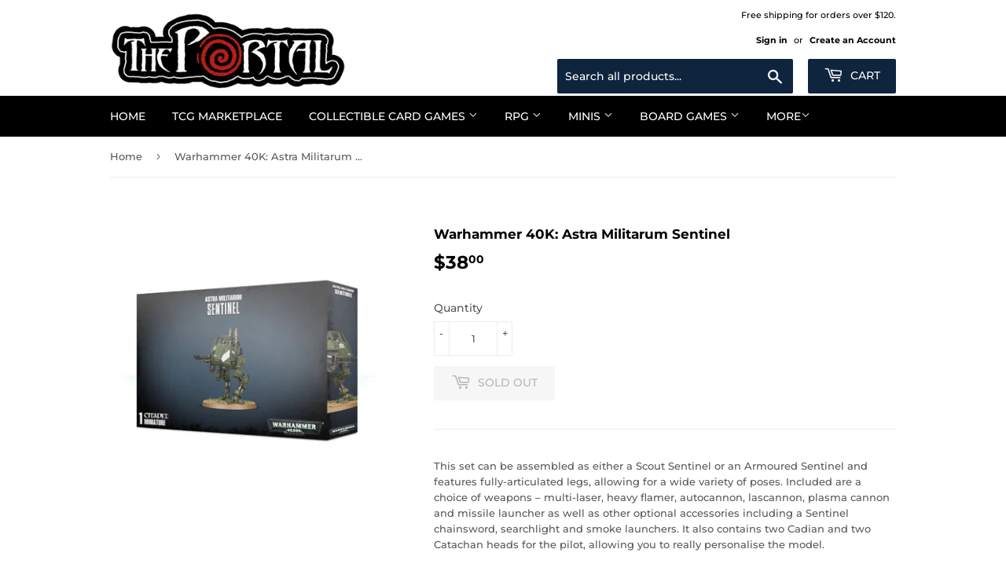

--- FILE ---
content_type: text/html; charset=utf-8
request_url: https://theportalcomicsandgaming.com/products/warhammer-40k-astra-militarum-sentinel
body_size: 23114
content:
<!doctype html>
<!--[if lt IE 7]><html class="no-js lt-ie9 lt-ie8 lt-ie7" lang="en"> <![endif]-->
<!--[if IE 7]><html class="no-js lt-ie9 lt-ie8" lang="en"> <![endif]-->
<!--[if IE 8]><html class="no-js lt-ie9" lang="en"> <![endif]-->
<!--[if IE 9 ]><html class="ie9 no-js"> <![endif]-->
<!--[if (gt IE 9)|!(IE)]><!--> <html class="no-touch no-js"> <!--<![endif]-->
<head>
<script src="//ajax.googleapis.com/ajax/libs/jquery/2.2.3/jquery.min.js" type="text/javascript"></script>

  <script>(function(H){H.className=H.className.replace(/\bno-js\b/,'js')})(document.documentElement)</script>
  <!-- Basic page needs ================================================== -->
  <meta charset="utf-8">
  <meta http-equiv="X-UA-Compatible" content="IE=edge,chrome=1">
  <meta name="google-site-verification" content="ZK42clgiewICkbXNJKNBIGHc1E_Au9VMn9UmPQnvrfQ" />

  
  <link rel="shortcut icon" href="//theportalcomicsandgaming.com/cdn/shop/files/ThePortal_Swirl_32x32.gif?v=1613731315" type="image/png" />
  

  <!-- Title and description ================================================== -->
  <title>
  Warhammer 40K: Astra Militarum Sentinel &ndash; The Portal Comics and Gaming
  </title>

  
    <meta name="description" content="This set can be assembled as either a Scout Sentinel or an Armoured Sentinel and features fully-articulated legs, allowing for a wide variety of poses. Included are a choice of weapons – multi-laser, heavy flamer, autocannon, lascannon, plasma cannon and missile launcher as well as other optional accessories including ">
  

  <!-- Product meta ================================================== -->
  <!-- /snippets/social-meta-tags.liquid -->




<meta property="og:site_name" content="The Portal Comics and Gaming">
<meta property="og:url" content="https://theportalcomicsandgaming.com/products/warhammer-40k-astra-militarum-sentinel">
<meta property="og:title" content="Warhammer 40K: Astra Militarum Sentinel">
<meta property="og:type" content="product">
<meta property="og:description" content="This set can be assembled as either a Scout Sentinel or an Armoured Sentinel and features fully-articulated legs, allowing for a wide variety of poses. Included are a choice of weapons – multi-laser, heavy flamer, autocannon, lascannon, plasma cannon and missile launcher as well as other optional accessories including ">

  <meta property="og:price:amount" content="38.00">
  <meta property="og:price:currency" content="USD">

<meta property="og:image" content="http://theportalcomicsandgaming.com/cdn/shop/products/Warhammer40KAstraMilitarumSentinel_1200x1200.jpg?v=1603449344">
<meta property="og:image:secure_url" content="https://theportalcomicsandgaming.com/cdn/shop/products/Warhammer40KAstraMilitarumSentinel_1200x1200.jpg?v=1603449344">


  <meta name="twitter:site" content="@theportalcomics">

<meta name="twitter:card" content="summary_large_image">
<meta name="twitter:title" content="Warhammer 40K: Astra Militarum Sentinel">
<meta name="twitter:description" content="This set can be assembled as either a Scout Sentinel or an Armoured Sentinel and features fully-articulated legs, allowing for a wide variety of poses. Included are a choice of weapons – multi-laser, heavy flamer, autocannon, lascannon, plasma cannon and missile launcher as well as other optional accessories including ">


  <!-- Helpers ================================================== -->
  <link rel="canonical" href="https://theportalcomicsandgaming.com/products/warhammer-40k-astra-militarum-sentinel">
  <meta name="viewport" content="width=device-width,initial-scale=1">

  <!-- CSS ================================================== -->
  <link href="//theportalcomicsandgaming.com/cdn/shop/t/4/assets/theme.scss.css?v=128858273541871633271761062778" rel="stylesheet" type="text/css" media="all" />

  <!-- Header hook for plugins ================================================== -->
  <script>window.performance && window.performance.mark && window.performance.mark('shopify.content_for_header.start');</script><meta id="shopify-digital-wallet" name="shopify-digital-wallet" content="/6586007670/digital_wallets/dialog">
<meta name="shopify-checkout-api-token" content="f31c8091f3fa743be3e415768e3e279d">
<meta id="in-context-paypal-metadata" data-shop-id="6586007670" data-venmo-supported="false" data-environment="production" data-locale="en_US" data-paypal-v4="true" data-currency="USD">
<link rel="alternate" type="application/json+oembed" href="https://theportalcomicsandgaming.com/products/warhammer-40k-astra-militarum-sentinel.oembed">
<script async="async" src="/checkouts/internal/preloads.js?locale=en-US"></script>
<link rel="preconnect" href="https://shop.app" crossorigin="anonymous">
<script async="async" src="https://shop.app/checkouts/internal/preloads.js?locale=en-US&shop_id=6586007670" crossorigin="anonymous"></script>
<script id="shopify-features" type="application/json">{"accessToken":"f31c8091f3fa743be3e415768e3e279d","betas":["rich-media-storefront-analytics"],"domain":"theportalcomicsandgaming.com","predictiveSearch":true,"shopId":6586007670,"locale":"en"}</script>
<script>var Shopify = Shopify || {};
Shopify.shop = "diceandmore.myshopify.com";
Shopify.locale = "en";
Shopify.currency = {"active":"USD","rate":"1.0"};
Shopify.country = "US";
Shopify.theme = {"name":"Supply","id":44822134902,"schema_name":"Supply","schema_version":"6.0.1","theme_store_id":679,"role":"main"};
Shopify.theme.handle = "null";
Shopify.theme.style = {"id":null,"handle":null};
Shopify.cdnHost = "theportalcomicsandgaming.com/cdn";
Shopify.routes = Shopify.routes || {};
Shopify.routes.root = "/";</script>
<script type="module">!function(o){(o.Shopify=o.Shopify||{}).modules=!0}(window);</script>
<script>!function(o){function n(){var o=[];function n(){o.push(Array.prototype.slice.apply(arguments))}return n.q=o,n}var t=o.Shopify=o.Shopify||{};t.loadFeatures=n(),t.autoloadFeatures=n()}(window);</script>
<script>
  window.ShopifyPay = window.ShopifyPay || {};
  window.ShopifyPay.apiHost = "shop.app\/pay";
  window.ShopifyPay.redirectState = null;
</script>
<script id="shop-js-analytics" type="application/json">{"pageType":"product"}</script>
<script defer="defer" async type="module" src="//theportalcomicsandgaming.com/cdn/shopifycloud/shop-js/modules/v2/client.init-shop-cart-sync_IZsNAliE.en.esm.js"></script>
<script defer="defer" async type="module" src="//theportalcomicsandgaming.com/cdn/shopifycloud/shop-js/modules/v2/chunk.common_0OUaOowp.esm.js"></script>
<script type="module">
  await import("//theportalcomicsandgaming.com/cdn/shopifycloud/shop-js/modules/v2/client.init-shop-cart-sync_IZsNAliE.en.esm.js");
await import("//theportalcomicsandgaming.com/cdn/shopifycloud/shop-js/modules/v2/chunk.common_0OUaOowp.esm.js");

  window.Shopify.SignInWithShop?.initShopCartSync?.({"fedCMEnabled":true,"windoidEnabled":true});

</script>
<script>
  window.Shopify = window.Shopify || {};
  if (!window.Shopify.featureAssets) window.Shopify.featureAssets = {};
  window.Shopify.featureAssets['shop-js'] = {"shop-cart-sync":["modules/v2/client.shop-cart-sync_DLOhI_0X.en.esm.js","modules/v2/chunk.common_0OUaOowp.esm.js"],"init-fed-cm":["modules/v2/client.init-fed-cm_C6YtU0w6.en.esm.js","modules/v2/chunk.common_0OUaOowp.esm.js"],"shop-button":["modules/v2/client.shop-button_BCMx7GTG.en.esm.js","modules/v2/chunk.common_0OUaOowp.esm.js"],"shop-cash-offers":["modules/v2/client.shop-cash-offers_BT26qb5j.en.esm.js","modules/v2/chunk.common_0OUaOowp.esm.js","modules/v2/chunk.modal_CGo_dVj3.esm.js"],"init-windoid":["modules/v2/client.init-windoid_B9PkRMql.en.esm.js","modules/v2/chunk.common_0OUaOowp.esm.js"],"init-shop-email-lookup-coordinator":["modules/v2/client.init-shop-email-lookup-coordinator_DZkqjsbU.en.esm.js","modules/v2/chunk.common_0OUaOowp.esm.js"],"shop-toast-manager":["modules/v2/client.shop-toast-manager_Di2EnuM7.en.esm.js","modules/v2/chunk.common_0OUaOowp.esm.js"],"shop-login-button":["modules/v2/client.shop-login-button_BtqW_SIO.en.esm.js","modules/v2/chunk.common_0OUaOowp.esm.js","modules/v2/chunk.modal_CGo_dVj3.esm.js"],"avatar":["modules/v2/client.avatar_BTnouDA3.en.esm.js"],"pay-button":["modules/v2/client.pay-button_CWa-C9R1.en.esm.js","modules/v2/chunk.common_0OUaOowp.esm.js"],"init-shop-cart-sync":["modules/v2/client.init-shop-cart-sync_IZsNAliE.en.esm.js","modules/v2/chunk.common_0OUaOowp.esm.js"],"init-customer-accounts":["modules/v2/client.init-customer-accounts_DenGwJTU.en.esm.js","modules/v2/client.shop-login-button_BtqW_SIO.en.esm.js","modules/v2/chunk.common_0OUaOowp.esm.js","modules/v2/chunk.modal_CGo_dVj3.esm.js"],"init-shop-for-new-customer-accounts":["modules/v2/client.init-shop-for-new-customer-accounts_JdHXxpS9.en.esm.js","modules/v2/client.shop-login-button_BtqW_SIO.en.esm.js","modules/v2/chunk.common_0OUaOowp.esm.js","modules/v2/chunk.modal_CGo_dVj3.esm.js"],"init-customer-accounts-sign-up":["modules/v2/client.init-customer-accounts-sign-up_D6__K_p8.en.esm.js","modules/v2/client.shop-login-button_BtqW_SIO.en.esm.js","modules/v2/chunk.common_0OUaOowp.esm.js","modules/v2/chunk.modal_CGo_dVj3.esm.js"],"checkout-modal":["modules/v2/client.checkout-modal_C_ZQDY6s.en.esm.js","modules/v2/chunk.common_0OUaOowp.esm.js","modules/v2/chunk.modal_CGo_dVj3.esm.js"],"shop-follow-button":["modules/v2/client.shop-follow-button_XetIsj8l.en.esm.js","modules/v2/chunk.common_0OUaOowp.esm.js","modules/v2/chunk.modal_CGo_dVj3.esm.js"],"lead-capture":["modules/v2/client.lead-capture_DvA72MRN.en.esm.js","modules/v2/chunk.common_0OUaOowp.esm.js","modules/v2/chunk.modal_CGo_dVj3.esm.js"],"shop-login":["modules/v2/client.shop-login_ClXNxyh6.en.esm.js","modules/v2/chunk.common_0OUaOowp.esm.js","modules/v2/chunk.modal_CGo_dVj3.esm.js"],"payment-terms":["modules/v2/client.payment-terms_CNlwjfZz.en.esm.js","modules/v2/chunk.common_0OUaOowp.esm.js","modules/v2/chunk.modal_CGo_dVj3.esm.js"]};
</script>
<script id="__st">var __st={"a":6586007670,"offset":-18000,"reqid":"09e0b0f6-303f-445b-80d0-6b7870e859b7-1768389850","pageurl":"theportalcomicsandgaming.com\/products\/warhammer-40k-astra-militarum-sentinel","u":"9e430d759655","p":"product","rtyp":"product","rid":5122807660680};</script>
<script>window.ShopifyPaypalV4VisibilityTracking = true;</script>
<script id="captcha-bootstrap">!function(){'use strict';const t='contact',e='account',n='new_comment',o=[[t,t],['blogs',n],['comments',n],[t,'customer']],c=[[e,'customer_login'],[e,'guest_login'],[e,'recover_customer_password'],[e,'create_customer']],r=t=>t.map((([t,e])=>`form[action*='/${t}']:not([data-nocaptcha='true']) input[name='form_type'][value='${e}']`)).join(','),a=t=>()=>t?[...document.querySelectorAll(t)].map((t=>t.form)):[];function s(){const t=[...o],e=r(t);return a(e)}const i='password',u='form_key',d=['recaptcha-v3-token','g-recaptcha-response','h-captcha-response',i],f=()=>{try{return window.sessionStorage}catch{return}},m='__shopify_v',_=t=>t.elements[u];function p(t,e,n=!1){try{const o=window.sessionStorage,c=JSON.parse(o.getItem(e)),{data:r}=function(t){const{data:e,action:n}=t;return t[m]||n?{data:e,action:n}:{data:t,action:n}}(c);for(const[e,n]of Object.entries(r))t.elements[e]&&(t.elements[e].value=n);n&&o.removeItem(e)}catch(o){console.error('form repopulation failed',{error:o})}}const l='form_type',E='cptcha';function T(t){t.dataset[E]=!0}const w=window,h=w.document,L='Shopify',v='ce_forms',y='captcha';let A=!1;((t,e)=>{const n=(g='f06e6c50-85a8-45c8-87d0-21a2b65856fe',I='https://cdn.shopify.com/shopifycloud/storefront-forms-hcaptcha/ce_storefront_forms_captcha_hcaptcha.v1.5.2.iife.js',D={infoText:'Protected by hCaptcha',privacyText:'Privacy',termsText:'Terms'},(t,e,n)=>{const o=w[L][v],c=o.bindForm;if(c)return c(t,g,e,D).then(n);var r;o.q.push([[t,g,e,D],n]),r=I,A||(h.body.append(Object.assign(h.createElement('script'),{id:'captcha-provider',async:!0,src:r})),A=!0)});var g,I,D;w[L]=w[L]||{},w[L][v]=w[L][v]||{},w[L][v].q=[],w[L][y]=w[L][y]||{},w[L][y].protect=function(t,e){n(t,void 0,e),T(t)},Object.freeze(w[L][y]),function(t,e,n,w,h,L){const[v,y,A,g]=function(t,e,n){const i=e?o:[],u=t?c:[],d=[...i,...u],f=r(d),m=r(i),_=r(d.filter((([t,e])=>n.includes(e))));return[a(f),a(m),a(_),s()]}(w,h,L),I=t=>{const e=t.target;return e instanceof HTMLFormElement?e:e&&e.form},D=t=>v().includes(t);t.addEventListener('submit',(t=>{const e=I(t);if(!e)return;const n=D(e)&&!e.dataset.hcaptchaBound&&!e.dataset.recaptchaBound,o=_(e),c=g().includes(e)&&(!o||!o.value);(n||c)&&t.preventDefault(),c&&!n&&(function(t){try{if(!f())return;!function(t){const e=f();if(!e)return;const n=_(t);if(!n)return;const o=n.value;o&&e.removeItem(o)}(t);const e=Array.from(Array(32),(()=>Math.random().toString(36)[2])).join('');!function(t,e){_(t)||t.append(Object.assign(document.createElement('input'),{type:'hidden',name:u})),t.elements[u].value=e}(t,e),function(t,e){const n=f();if(!n)return;const o=[...t.querySelectorAll(`input[type='${i}']`)].map((({name:t})=>t)),c=[...d,...o],r={};for(const[a,s]of new FormData(t).entries())c.includes(a)||(r[a]=s);n.setItem(e,JSON.stringify({[m]:1,action:t.action,data:r}))}(t,e)}catch(e){console.error('failed to persist form',e)}}(e),e.submit())}));const S=(t,e)=>{t&&!t.dataset[E]&&(n(t,e.some((e=>e===t))),T(t))};for(const o of['focusin','change'])t.addEventListener(o,(t=>{const e=I(t);D(e)&&S(e,y())}));const B=e.get('form_key'),M=e.get(l),P=B&&M;t.addEventListener('DOMContentLoaded',(()=>{const t=y();if(P)for(const e of t)e.elements[l].value===M&&p(e,B);[...new Set([...A(),...v().filter((t=>'true'===t.dataset.shopifyCaptcha))])].forEach((e=>S(e,t)))}))}(h,new URLSearchParams(w.location.search),n,t,e,['guest_login'])})(!0,!0)}();</script>
<script integrity="sha256-4kQ18oKyAcykRKYeNunJcIwy7WH5gtpwJnB7kiuLZ1E=" data-source-attribution="shopify.loadfeatures" defer="defer" src="//theportalcomicsandgaming.com/cdn/shopifycloud/storefront/assets/storefront/load_feature-a0a9edcb.js" crossorigin="anonymous"></script>
<script crossorigin="anonymous" defer="defer" src="//theportalcomicsandgaming.com/cdn/shopifycloud/storefront/assets/shopify_pay/storefront-65b4c6d7.js?v=20250812"></script>
<script data-source-attribution="shopify.dynamic_checkout.dynamic.init">var Shopify=Shopify||{};Shopify.PaymentButton=Shopify.PaymentButton||{isStorefrontPortableWallets:!0,init:function(){window.Shopify.PaymentButton.init=function(){};var t=document.createElement("script");t.src="https://theportalcomicsandgaming.com/cdn/shopifycloud/portable-wallets/latest/portable-wallets.en.js",t.type="module",document.head.appendChild(t)}};
</script>
<script data-source-attribution="shopify.dynamic_checkout.buyer_consent">
  function portableWalletsHideBuyerConsent(e){var t=document.getElementById("shopify-buyer-consent"),n=document.getElementById("shopify-subscription-policy-button");t&&n&&(t.classList.add("hidden"),t.setAttribute("aria-hidden","true"),n.removeEventListener("click",e))}function portableWalletsShowBuyerConsent(e){var t=document.getElementById("shopify-buyer-consent"),n=document.getElementById("shopify-subscription-policy-button");t&&n&&(t.classList.remove("hidden"),t.removeAttribute("aria-hidden"),n.addEventListener("click",e))}window.Shopify?.PaymentButton&&(window.Shopify.PaymentButton.hideBuyerConsent=portableWalletsHideBuyerConsent,window.Shopify.PaymentButton.showBuyerConsent=portableWalletsShowBuyerConsent);
</script>
<script>
  function portableWalletsCleanup(e){e&&e.src&&console.error("Failed to load portable wallets script "+e.src);var t=document.querySelectorAll("shopify-accelerated-checkout .shopify-payment-button__skeleton, shopify-accelerated-checkout-cart .wallet-cart-button__skeleton"),e=document.getElementById("shopify-buyer-consent");for(let e=0;e<t.length;e++)t[e].remove();e&&e.remove()}function portableWalletsNotLoadedAsModule(e){e instanceof ErrorEvent&&"string"==typeof e.message&&e.message.includes("import.meta")&&"string"==typeof e.filename&&e.filename.includes("portable-wallets")&&(window.removeEventListener("error",portableWalletsNotLoadedAsModule),window.Shopify.PaymentButton.failedToLoad=e,"loading"===document.readyState?document.addEventListener("DOMContentLoaded",window.Shopify.PaymentButton.init):window.Shopify.PaymentButton.init())}window.addEventListener("error",portableWalletsNotLoadedAsModule);
</script>

<script type="module" src="https://theportalcomicsandgaming.com/cdn/shopifycloud/portable-wallets/latest/portable-wallets.en.js" onError="portableWalletsCleanup(this)" crossorigin="anonymous"></script>
<script nomodule>
  document.addEventListener("DOMContentLoaded", portableWalletsCleanup);
</script>

<link id="shopify-accelerated-checkout-styles" rel="stylesheet" media="screen" href="https://theportalcomicsandgaming.com/cdn/shopifycloud/portable-wallets/latest/accelerated-checkout-backwards-compat.css" crossorigin="anonymous">
<style id="shopify-accelerated-checkout-cart">
        #shopify-buyer-consent {
  margin-top: 1em;
  display: inline-block;
  width: 100%;
}

#shopify-buyer-consent.hidden {
  display: none;
}

#shopify-subscription-policy-button {
  background: none;
  border: none;
  padding: 0;
  text-decoration: underline;
  font-size: inherit;
  cursor: pointer;
}

#shopify-subscription-policy-button::before {
  box-shadow: none;
}

      </style>

<script>window.performance && window.performance.mark && window.performance.mark('shopify.content_for_header.end');</script>

  

<!--[if lt IE 9]>
<script src="//cdnjs.cloudflare.com/ajax/libs/html5shiv/3.7.2/html5shiv.min.js" type="text/javascript"></script>
<![endif]-->
<!--[if (lte IE 9) ]><script src="//theportalcomicsandgaming.com/cdn/shop/t/4/assets/match-media.min.js?2458" type="text/javascript"></script><![endif]-->


  
  

  <script src="//theportalcomicsandgaming.com/cdn/shop/t/4/assets/jquery-2.2.3.min.js?v=58211863146907186831531543948" type="text/javascript"></script>

  <!--[if (gt IE 9)|!(IE)]><!--><script src="//theportalcomicsandgaming.com/cdn/shop/t/4/assets/lazysizes.min.js?v=8147953233334221341531543948" async="async"></script><!--<![endif]-->
  <!--[if lte IE 9]><script src="//theportalcomicsandgaming.com/cdn/shop/t/4/assets/lazysizes.min.js?v=8147953233334221341531543948"></script><![endif]-->

  <!--[if (gt IE 9)|!(IE)]><!--><script src="//theportalcomicsandgaming.com/cdn/shop/t/4/assets/vendor.js?v=139556961657742901381531543948" defer="defer"></script><!--<![endif]-->
  <!--[if lte IE 9]><script src="//theportalcomicsandgaming.com/cdn/shop/t/4/assets/vendor.js?v=139556961657742901381531543948"></script><![endif]-->

  <!--[if (gt IE 9)|!(IE)]><!--><script src="//theportalcomicsandgaming.com/cdn/shop/t/4/assets/theme.js?v=44978732929227116001531543953" defer="defer"></script><!--<![endif]-->
  <!--[if lte IE 9]><script src="//theportalcomicsandgaming.com/cdn/shop/t/4/assets/theme.js?v=44978732929227116001531543953"></script><![endif]-->

  <!-- Custom added for FontAwesome -->
  <link rel="stylesheet" href="https://use.fontawesome.com/releases/v5.1.0/css/all.css" integrity="sha384-lKuwvrZot6UHsBSfcMvOkWwlCMgc0TaWr+30HWe3a4ltaBwTZhyTEggF5tJv8tbt" crossorigin="anonymous">






      <script src="//cdn.jsdelivr.net/npm/vue@2.6.14/dist/vue.js" type="text/javascript"></script>
      <script src="//unpkg.com/axios/dist/axios.min.js" type="text/javascript"></script>
      <script src="//theportalcomicsandgaming.com/apps/fresh_credit_proxy/script" defer></script>
      <div id="freshie">
        <fresh-credit></fresh-credit>
      </div>
    
 <link href="https://monorail-edge.shopifysvc.com" rel="dns-prefetch">
<script>(function(){if ("sendBeacon" in navigator && "performance" in window) {try {var session_token_from_headers = performance.getEntriesByType('navigation')[0].serverTiming.find(x => x.name == '_s').description;} catch {var session_token_from_headers = undefined;}var session_cookie_matches = document.cookie.match(/_shopify_s=([^;]*)/);var session_token_from_cookie = session_cookie_matches && session_cookie_matches.length === 2 ? session_cookie_matches[1] : "";var session_token = session_token_from_headers || session_token_from_cookie || "";function handle_abandonment_event(e) {var entries = performance.getEntries().filter(function(entry) {return /monorail-edge.shopifysvc.com/.test(entry.name);});if (!window.abandonment_tracked && entries.length === 0) {window.abandonment_tracked = true;var currentMs = Date.now();var navigation_start = performance.timing.navigationStart;var payload = {shop_id: 6586007670,url: window.location.href,navigation_start,duration: currentMs - navigation_start,session_token,page_type: "product"};window.navigator.sendBeacon("https://monorail-edge.shopifysvc.com/v1/produce", JSON.stringify({schema_id: "online_store_buyer_site_abandonment/1.1",payload: payload,metadata: {event_created_at_ms: currentMs,event_sent_at_ms: currentMs}}));}}window.addEventListener('pagehide', handle_abandonment_event);}}());</script>
<script id="web-pixels-manager-setup">(function e(e,d,r,n,o){if(void 0===o&&(o={}),!Boolean(null===(a=null===(i=window.Shopify)||void 0===i?void 0:i.analytics)||void 0===a?void 0:a.replayQueue)){var i,a;window.Shopify=window.Shopify||{};var t=window.Shopify;t.analytics=t.analytics||{};var s=t.analytics;s.replayQueue=[],s.publish=function(e,d,r){return s.replayQueue.push([e,d,r]),!0};try{self.performance.mark("wpm:start")}catch(e){}var l=function(){var e={modern:/Edge?\/(1{2}[4-9]|1[2-9]\d|[2-9]\d{2}|\d{4,})\.\d+(\.\d+|)|Firefox\/(1{2}[4-9]|1[2-9]\d|[2-9]\d{2}|\d{4,})\.\d+(\.\d+|)|Chrom(ium|e)\/(9{2}|\d{3,})\.\d+(\.\d+|)|(Maci|X1{2}).+ Version\/(15\.\d+|(1[6-9]|[2-9]\d|\d{3,})\.\d+)([,.]\d+|)( \(\w+\)|)( Mobile\/\w+|) Safari\/|Chrome.+OPR\/(9{2}|\d{3,})\.\d+\.\d+|(CPU[ +]OS|iPhone[ +]OS|CPU[ +]iPhone|CPU IPhone OS|CPU iPad OS)[ +]+(15[._]\d+|(1[6-9]|[2-9]\d|\d{3,})[._]\d+)([._]\d+|)|Android:?[ /-](13[3-9]|1[4-9]\d|[2-9]\d{2}|\d{4,})(\.\d+|)(\.\d+|)|Android.+Firefox\/(13[5-9]|1[4-9]\d|[2-9]\d{2}|\d{4,})\.\d+(\.\d+|)|Android.+Chrom(ium|e)\/(13[3-9]|1[4-9]\d|[2-9]\d{2}|\d{4,})\.\d+(\.\d+|)|SamsungBrowser\/([2-9]\d|\d{3,})\.\d+/,legacy:/Edge?\/(1[6-9]|[2-9]\d|\d{3,})\.\d+(\.\d+|)|Firefox\/(5[4-9]|[6-9]\d|\d{3,})\.\d+(\.\d+|)|Chrom(ium|e)\/(5[1-9]|[6-9]\d|\d{3,})\.\d+(\.\d+|)([\d.]+$|.*Safari\/(?![\d.]+ Edge\/[\d.]+$))|(Maci|X1{2}).+ Version\/(10\.\d+|(1[1-9]|[2-9]\d|\d{3,})\.\d+)([,.]\d+|)( \(\w+\)|)( Mobile\/\w+|) Safari\/|Chrome.+OPR\/(3[89]|[4-9]\d|\d{3,})\.\d+\.\d+|(CPU[ +]OS|iPhone[ +]OS|CPU[ +]iPhone|CPU IPhone OS|CPU iPad OS)[ +]+(10[._]\d+|(1[1-9]|[2-9]\d|\d{3,})[._]\d+)([._]\d+|)|Android:?[ /-](13[3-9]|1[4-9]\d|[2-9]\d{2}|\d{4,})(\.\d+|)(\.\d+|)|Mobile Safari.+OPR\/([89]\d|\d{3,})\.\d+\.\d+|Android.+Firefox\/(13[5-9]|1[4-9]\d|[2-9]\d{2}|\d{4,})\.\d+(\.\d+|)|Android.+Chrom(ium|e)\/(13[3-9]|1[4-9]\d|[2-9]\d{2}|\d{4,})\.\d+(\.\d+|)|Android.+(UC? ?Browser|UCWEB|U3)[ /]?(15\.([5-9]|\d{2,})|(1[6-9]|[2-9]\d|\d{3,})\.\d+)\.\d+|SamsungBrowser\/(5\.\d+|([6-9]|\d{2,})\.\d+)|Android.+MQ{2}Browser\/(14(\.(9|\d{2,})|)|(1[5-9]|[2-9]\d|\d{3,})(\.\d+|))(\.\d+|)|K[Aa][Ii]OS\/(3\.\d+|([4-9]|\d{2,})\.\d+)(\.\d+|)/},d=e.modern,r=e.legacy,n=navigator.userAgent;return n.match(d)?"modern":n.match(r)?"legacy":"unknown"}(),u="modern"===l?"modern":"legacy",c=(null!=n?n:{modern:"",legacy:""})[u],f=function(e){return[e.baseUrl,"/wpm","/b",e.hashVersion,"modern"===e.buildTarget?"m":"l",".js"].join("")}({baseUrl:d,hashVersion:r,buildTarget:u}),m=function(e){var d=e.version,r=e.bundleTarget,n=e.surface,o=e.pageUrl,i=e.monorailEndpoint;return{emit:function(e){var a=e.status,t=e.errorMsg,s=(new Date).getTime(),l=JSON.stringify({metadata:{event_sent_at_ms:s},events:[{schema_id:"web_pixels_manager_load/3.1",payload:{version:d,bundle_target:r,page_url:o,status:a,surface:n,error_msg:t},metadata:{event_created_at_ms:s}}]});if(!i)return console&&console.warn&&console.warn("[Web Pixels Manager] No Monorail endpoint provided, skipping logging."),!1;try{return self.navigator.sendBeacon.bind(self.navigator)(i,l)}catch(e){}var u=new XMLHttpRequest;try{return u.open("POST",i,!0),u.setRequestHeader("Content-Type","text/plain"),u.send(l),!0}catch(e){return console&&console.warn&&console.warn("[Web Pixels Manager] Got an unhandled error while logging to Monorail."),!1}}}}({version:r,bundleTarget:l,surface:e.surface,pageUrl:self.location.href,monorailEndpoint:e.monorailEndpoint});try{o.browserTarget=l,function(e){var d=e.src,r=e.async,n=void 0===r||r,o=e.onload,i=e.onerror,a=e.sri,t=e.scriptDataAttributes,s=void 0===t?{}:t,l=document.createElement("script"),u=document.querySelector("head"),c=document.querySelector("body");if(l.async=n,l.src=d,a&&(l.integrity=a,l.crossOrigin="anonymous"),s)for(var f in s)if(Object.prototype.hasOwnProperty.call(s,f))try{l.dataset[f]=s[f]}catch(e){}if(o&&l.addEventListener("load",o),i&&l.addEventListener("error",i),u)u.appendChild(l);else{if(!c)throw new Error("Did not find a head or body element to append the script");c.appendChild(l)}}({src:f,async:!0,onload:function(){if(!function(){var e,d;return Boolean(null===(d=null===(e=window.Shopify)||void 0===e?void 0:e.analytics)||void 0===d?void 0:d.initialized)}()){var d=window.webPixelsManager.init(e)||void 0;if(d){var r=window.Shopify.analytics;r.replayQueue.forEach((function(e){var r=e[0],n=e[1],o=e[2];d.publishCustomEvent(r,n,o)})),r.replayQueue=[],r.publish=d.publishCustomEvent,r.visitor=d.visitor,r.initialized=!0}}},onerror:function(){return m.emit({status:"failed",errorMsg:"".concat(f," has failed to load")})},sri:function(e){var d=/^sha384-[A-Za-z0-9+/=]+$/;return"string"==typeof e&&d.test(e)}(c)?c:"",scriptDataAttributes:o}),m.emit({status:"loading"})}catch(e){m.emit({status:"failed",errorMsg:(null==e?void 0:e.message)||"Unknown error"})}}})({shopId: 6586007670,storefrontBaseUrl: "https://theportalcomicsandgaming.com",extensionsBaseUrl: "https://extensions.shopifycdn.com/cdn/shopifycloud/web-pixels-manager",monorailEndpoint: "https://monorail-edge.shopifysvc.com/unstable/produce_batch",surface: "storefront-renderer",enabledBetaFlags: ["2dca8a86","a0d5f9d2"],webPixelsConfigList: [{"id":"1100578952","configuration":"{\"storeIdentity\":\"diceandmore.myshopify.com\",\"baseURL\":\"https:\\\/\\\/api.printful.com\\\/shopify-pixels\"}","eventPayloadVersion":"v1","runtimeContext":"STRICT","scriptVersion":"74f275712857ab41bea9d998dcb2f9da","type":"APP","apiClientId":156624,"privacyPurposes":["ANALYTICS","MARKETING","SALE_OF_DATA"],"dataSharingAdjustments":{"protectedCustomerApprovalScopes":["read_customer_address","read_customer_email","read_customer_name","read_customer_personal_data","read_customer_phone"]}},{"id":"shopify-app-pixel","configuration":"{}","eventPayloadVersion":"v1","runtimeContext":"STRICT","scriptVersion":"0450","apiClientId":"shopify-pixel","type":"APP","privacyPurposes":["ANALYTICS","MARKETING"]},{"id":"shopify-custom-pixel","eventPayloadVersion":"v1","runtimeContext":"LAX","scriptVersion":"0450","apiClientId":"shopify-pixel","type":"CUSTOM","privacyPurposes":["ANALYTICS","MARKETING"]}],isMerchantRequest: false,initData: {"shop":{"name":"The Portal Comics and Gaming","paymentSettings":{"currencyCode":"USD"},"myshopifyDomain":"diceandmore.myshopify.com","countryCode":"US","storefrontUrl":"https:\/\/theportalcomicsandgaming.com"},"customer":null,"cart":null,"checkout":null,"productVariants":[{"price":{"amount":38.0,"currencyCode":"USD"},"product":{"title":"Warhammer 40K: Astra Militarum Sentinel","vendor":"Games Workshop","id":"5122807660680","untranslatedTitle":"Warhammer 40K: Astra Militarum Sentinel","url":"\/products\/warhammer-40k-astra-militarum-sentinel","type":"Warhammer 40K"},"id":"34366611325064","image":{"src":"\/\/theportalcomicsandgaming.com\/cdn\/shop\/products\/Warhammer40KAstraMilitarumSentinel.jpg?v=1603449344"},"sku":"5011921113767","title":"Default Title","untranslatedTitle":"Default Title"}],"purchasingCompany":null},},"https://theportalcomicsandgaming.com/cdn","7cecd0b6w90c54c6cpe92089d5m57a67346",{"modern":"","legacy":""},{"shopId":"6586007670","storefrontBaseUrl":"https:\/\/theportalcomicsandgaming.com","extensionBaseUrl":"https:\/\/extensions.shopifycdn.com\/cdn\/shopifycloud\/web-pixels-manager","surface":"storefront-renderer","enabledBetaFlags":"[\"2dca8a86\", \"a0d5f9d2\"]","isMerchantRequest":"false","hashVersion":"7cecd0b6w90c54c6cpe92089d5m57a67346","publish":"custom","events":"[[\"page_viewed\",{}],[\"product_viewed\",{\"productVariant\":{\"price\":{\"amount\":38.0,\"currencyCode\":\"USD\"},\"product\":{\"title\":\"Warhammer 40K: Astra Militarum Sentinel\",\"vendor\":\"Games Workshop\",\"id\":\"5122807660680\",\"untranslatedTitle\":\"Warhammer 40K: Astra Militarum Sentinel\",\"url\":\"\/products\/warhammer-40k-astra-militarum-sentinel\",\"type\":\"Warhammer 40K\"},\"id\":\"34366611325064\",\"image\":{\"src\":\"\/\/theportalcomicsandgaming.com\/cdn\/shop\/products\/Warhammer40KAstraMilitarumSentinel.jpg?v=1603449344\"},\"sku\":\"5011921113767\",\"title\":\"Default Title\",\"untranslatedTitle\":\"Default Title\"}}]]"});</script><script>
  window.ShopifyAnalytics = window.ShopifyAnalytics || {};
  window.ShopifyAnalytics.meta = window.ShopifyAnalytics.meta || {};
  window.ShopifyAnalytics.meta.currency = 'USD';
  var meta = {"product":{"id":5122807660680,"gid":"gid:\/\/shopify\/Product\/5122807660680","vendor":"Games Workshop","type":"Warhammer 40K","handle":"warhammer-40k-astra-militarum-sentinel","variants":[{"id":34366611325064,"price":3800,"name":"Warhammer 40K: Astra Militarum Sentinel","public_title":null,"sku":"5011921113767"}],"remote":false},"page":{"pageType":"product","resourceType":"product","resourceId":5122807660680,"requestId":"09e0b0f6-303f-445b-80d0-6b7870e859b7-1768389850"}};
  for (var attr in meta) {
    window.ShopifyAnalytics.meta[attr] = meta[attr];
  }
</script>
<script class="analytics">
  (function () {
    var customDocumentWrite = function(content) {
      var jquery = null;

      if (window.jQuery) {
        jquery = window.jQuery;
      } else if (window.Checkout && window.Checkout.$) {
        jquery = window.Checkout.$;
      }

      if (jquery) {
        jquery('body').append(content);
      }
    };

    var hasLoggedConversion = function(token) {
      if (token) {
        return document.cookie.indexOf('loggedConversion=' + token) !== -1;
      }
      return false;
    }

    var setCookieIfConversion = function(token) {
      if (token) {
        var twoMonthsFromNow = new Date(Date.now());
        twoMonthsFromNow.setMonth(twoMonthsFromNow.getMonth() + 2);

        document.cookie = 'loggedConversion=' + token + '; expires=' + twoMonthsFromNow;
      }
    }

    var trekkie = window.ShopifyAnalytics.lib = window.trekkie = window.trekkie || [];
    if (trekkie.integrations) {
      return;
    }
    trekkie.methods = [
      'identify',
      'page',
      'ready',
      'track',
      'trackForm',
      'trackLink'
    ];
    trekkie.factory = function(method) {
      return function() {
        var args = Array.prototype.slice.call(arguments);
        args.unshift(method);
        trekkie.push(args);
        return trekkie;
      };
    };
    for (var i = 0; i < trekkie.methods.length; i++) {
      var key = trekkie.methods[i];
      trekkie[key] = trekkie.factory(key);
    }
    trekkie.load = function(config) {
      trekkie.config = config || {};
      trekkie.config.initialDocumentCookie = document.cookie;
      var first = document.getElementsByTagName('script')[0];
      var script = document.createElement('script');
      script.type = 'text/javascript';
      script.onerror = function(e) {
        var scriptFallback = document.createElement('script');
        scriptFallback.type = 'text/javascript';
        scriptFallback.onerror = function(error) {
                var Monorail = {
      produce: function produce(monorailDomain, schemaId, payload) {
        var currentMs = new Date().getTime();
        var event = {
          schema_id: schemaId,
          payload: payload,
          metadata: {
            event_created_at_ms: currentMs,
            event_sent_at_ms: currentMs
          }
        };
        return Monorail.sendRequest("https://" + monorailDomain + "/v1/produce", JSON.stringify(event));
      },
      sendRequest: function sendRequest(endpointUrl, payload) {
        // Try the sendBeacon API
        if (window && window.navigator && typeof window.navigator.sendBeacon === 'function' && typeof window.Blob === 'function' && !Monorail.isIos12()) {
          var blobData = new window.Blob([payload], {
            type: 'text/plain'
          });

          if (window.navigator.sendBeacon(endpointUrl, blobData)) {
            return true;
          } // sendBeacon was not successful

        } // XHR beacon

        var xhr = new XMLHttpRequest();

        try {
          xhr.open('POST', endpointUrl);
          xhr.setRequestHeader('Content-Type', 'text/plain');
          xhr.send(payload);
        } catch (e) {
          console.log(e);
        }

        return false;
      },
      isIos12: function isIos12() {
        return window.navigator.userAgent.lastIndexOf('iPhone; CPU iPhone OS 12_') !== -1 || window.navigator.userAgent.lastIndexOf('iPad; CPU OS 12_') !== -1;
      }
    };
    Monorail.produce('monorail-edge.shopifysvc.com',
      'trekkie_storefront_load_errors/1.1',
      {shop_id: 6586007670,
      theme_id: 44822134902,
      app_name: "storefront",
      context_url: window.location.href,
      source_url: "//theportalcomicsandgaming.com/cdn/s/trekkie.storefront.55c6279c31a6628627b2ba1c5ff367020da294e2.min.js"});

        };
        scriptFallback.async = true;
        scriptFallback.src = '//theportalcomicsandgaming.com/cdn/s/trekkie.storefront.55c6279c31a6628627b2ba1c5ff367020da294e2.min.js';
        first.parentNode.insertBefore(scriptFallback, first);
      };
      script.async = true;
      script.src = '//theportalcomicsandgaming.com/cdn/s/trekkie.storefront.55c6279c31a6628627b2ba1c5ff367020da294e2.min.js';
      first.parentNode.insertBefore(script, first);
    };
    trekkie.load(
      {"Trekkie":{"appName":"storefront","development":false,"defaultAttributes":{"shopId":6586007670,"isMerchantRequest":null,"themeId":44822134902,"themeCityHash":"3740583683570349454","contentLanguage":"en","currency":"USD","eventMetadataId":"13a3eb34-68e9-44f1-a7ca-126f673cbeb1"},"isServerSideCookieWritingEnabled":true,"monorailRegion":"shop_domain","enabledBetaFlags":["65f19447"]},"Session Attribution":{},"S2S":{"facebookCapiEnabled":false,"source":"trekkie-storefront-renderer","apiClientId":580111}}
    );

    var loaded = false;
    trekkie.ready(function() {
      if (loaded) return;
      loaded = true;

      window.ShopifyAnalytics.lib = window.trekkie;

      var originalDocumentWrite = document.write;
      document.write = customDocumentWrite;
      try { window.ShopifyAnalytics.merchantGoogleAnalytics.call(this); } catch(error) {};
      document.write = originalDocumentWrite;

      window.ShopifyAnalytics.lib.page(null,{"pageType":"product","resourceType":"product","resourceId":5122807660680,"requestId":"09e0b0f6-303f-445b-80d0-6b7870e859b7-1768389850","shopifyEmitted":true});

      var match = window.location.pathname.match(/checkouts\/(.+)\/(thank_you|post_purchase)/)
      var token = match? match[1]: undefined;
      if (!hasLoggedConversion(token)) {
        setCookieIfConversion(token);
        window.ShopifyAnalytics.lib.track("Viewed Product",{"currency":"USD","variantId":34366611325064,"productId":5122807660680,"productGid":"gid:\/\/shopify\/Product\/5122807660680","name":"Warhammer 40K: Astra Militarum Sentinel","price":"38.00","sku":"5011921113767","brand":"Games Workshop","variant":null,"category":"Warhammer 40K","nonInteraction":true,"remote":false},undefined,undefined,{"shopifyEmitted":true});
      window.ShopifyAnalytics.lib.track("monorail:\/\/trekkie_storefront_viewed_product\/1.1",{"currency":"USD","variantId":34366611325064,"productId":5122807660680,"productGid":"gid:\/\/shopify\/Product\/5122807660680","name":"Warhammer 40K: Astra Militarum Sentinel","price":"38.00","sku":"5011921113767","brand":"Games Workshop","variant":null,"category":"Warhammer 40K","nonInteraction":true,"remote":false,"referer":"https:\/\/theportalcomicsandgaming.com\/products\/warhammer-40k-astra-militarum-sentinel"});
      }
    });


        var eventsListenerScript = document.createElement('script');
        eventsListenerScript.async = true;
        eventsListenerScript.src = "//theportalcomicsandgaming.com/cdn/shopifycloud/storefront/assets/shop_events_listener-3da45d37.js";
        document.getElementsByTagName('head')[0].appendChild(eventsListenerScript);

})();</script>
<script
  defer
  src="https://theportalcomicsandgaming.com/cdn/shopifycloud/perf-kit/shopify-perf-kit-3.0.3.min.js"
  data-application="storefront-renderer"
  data-shop-id="6586007670"
  data-render-region="gcp-us-central1"
  data-page-type="product"
  data-theme-instance-id="44822134902"
  data-theme-name="Supply"
  data-theme-version="6.0.1"
  data-monorail-region="shop_domain"
  data-resource-timing-sampling-rate="10"
  data-shs="true"
  data-shs-beacon="true"
  data-shs-export-with-fetch="true"
  data-shs-logs-sample-rate="1"
  data-shs-beacon-endpoint="https://theportalcomicsandgaming.com/api/collect"
></script>
</head>

<body id="warhammer-40k-astra-militarum-sentinel" class="template-product" >
<div id="limoniapps-discountninja-stickybar-pusher" class="limoniapps-sticky-bar-pusher"></div>

  <div id="shopify-section-header" class="shopify-section header-section"><header class="site-header" role="banner" data-section-id="header" data-section-type="header-section">
  <div class="wrapper">

    <div class="grid--full">
      <div class="grid-item large--one-half">
        
          <div class="h1 header-logo" itemscope itemtype="http://schema.org/Organization">
        
          
          

          <a href="/" itemprop="url">
            <div class="lazyload__image-wrapper no-js header-logo__image" style="max-width:300px;">
              <div style="padding-top:33.33333333333333%;">
                <img class="lazyload js"
                  data-src="//theportalcomicsandgaming.com/cdn/shop/files/ThePortal_Logo_{width}x.gif?v=1613731367"
                  data-widths="[180, 360, 540, 720, 900, 1080, 1296, 1512, 1728, 2048]"
                  data-aspectratio="3.0"
                  data-sizes="auto"
                  alt="The Portal Comics and Gaming"
                  style="width:300px;">
              </div>
            </div>
            <noscript>
              
              <img src="//theportalcomicsandgaming.com/cdn/shop/files/ThePortal_Logo_300x.gif?v=1613731367"
                srcset="//theportalcomicsandgaming.com/cdn/shop/files/ThePortal_Logo_300x.gif?v=1613731367 1x, //theportalcomicsandgaming.com/cdn/shop/files/ThePortal_Logo_300x@2x.gif?v=1613731367 2x"
                alt="The Portal Comics and Gaming"
                itemprop="logo"
                style="max-width:300px;">
            </noscript>
          </a>
          
        
          </div>
        
      </div>

      <div class="grid-item large--one-half text-center large--text-right">
        
          <div class="site-header--text-links">
            
              

                <p>Free shipping for orders over $120.</p>

              
            

            
              <span class="site-header--meta-links medium-down--hide">
                
                  <a href="/account/login" id="customer_login_link">Sign in</a>
                  <span class="site-header--spacer">or</span>
                  <a href="/account/register" id="customer_register_link">Create an Account</a>
                
              </span>
            
          </div>

          <br class="medium-down--hide">
        

        <form action="/search" method="get" class="search-bar" role="search">
  <input type="hidden" name="type" value="product">

  <input type="search" name="q" value="" placeholder="Search all products..." aria-label="Search all products...">
  <button type="submit" class="search-bar--submit icon-fallback-text">
    <span class="icon icon-search" aria-hidden="true"></span>
    <span class="fallback-text">Search</span>
  </button>
</form>


        <a href="/cart" class="header-cart-btn cart-toggle">
          <span class="icon icon-cart"></span>
          Cart <span class="cart-count cart-badge--desktop hidden-count">0</span>
        </a>
      </div>
    </div>

  </div>
</header>

<div id="mobileNavBar">
  <div class="display-table-cell">
    <button class="menu-toggle mobileNavBar-link" aria-controls="navBar" aria-expanded="false"><span class="icon icon-hamburger" aria-hidden="true"></span>Menu</button>
  </div>
  <div class="display-table-cell">
    <a href="/cart" class="cart-toggle mobileNavBar-link">
      <span class="icon icon-cart"></span>
      Cart <span class="cart-count hidden-count">0</span>
    </a>
  </div>
</div>

<nav class="nav-bar" id="navBar" role="navigation">
  <div class="wrapper">
    <form action="/search" method="get" class="search-bar" role="search">
  <input type="hidden" name="type" value="product">

  <input type="search" name="q" value="" placeholder="Search all products..." aria-label="Search all products...">
  <button type="submit" class="search-bar--submit icon-fallback-text">
    <span class="icon icon-search" aria-hidden="true"></span>
    <span class="fallback-text">Search</span>
  </button>
</form>

    <ul class="mobile-nav" id="MobileNav">
  
  
    
      <li>
        <a
          href="/"
          class="mobile-nav--link"
          data-meganav-type="child"
          >
            Home
        </a>
      </li>
    
  
    
      <li>
        <a
          href="https://theportalcomics.tcgplayerpro.com/"
          class="mobile-nav--link"
          data-meganav-type="child"
          >
            TCG Marketplace
        </a>
      </li>
    
  
    
      
      <li 
        class="mobile-nav--has-dropdown "
        aria-haspopup="true">
        <a
          href="/collections/magic-the-gathering"
          class="mobile-nav--link"
          data-meganav-type="parent"
          aria-controls="MenuParent-3"
          aria-expanded="false"
          >
            Collectible Card Games
            <span class="icon icon-arrow-down" aria-hidden="true"></span>
        </a>
        <ul
          id="MenuParent-3"
          class="mobile-nav--dropdown "
          data-meganav-dropdown>
          
            
              <li>
                <a
                  href="/collections/magic-the-gathering"
                  class="mobile-nav--link"
                  data-meganav-type="child"
                  >
                    Upcoming / New Releases
                </a>
              </li>
            
          
            
              <li>
                <a
                  href="/collections/boosters-boxes"
                  class="mobile-nav--link"
                  data-meganav-type="child"
                  >
                    Magic the Gathering
                </a>
              </li>
            
          
            
              <li>
                <a
                  href="/collections/lorcana"
                  class="mobile-nav--link"
                  data-meganav-type="child"
                  >
                    Disney Lorcana
                </a>
              </li>
            
          
            
              <li>
                <a
                  href="/collections/flesh-blood"
                  class="mobile-nav--link"
                  data-meganav-type="child"
                  >
                    Flesh &amp; Blood
                </a>
              </li>
            
          
            
              <li>
                <a
                  href="/collections/force-of-will"
                  class="mobile-nav--link"
                  data-meganav-type="child"
                  >
                    Force of Will
                </a>
              </li>
            
          
            
              <li>
                <a
                  href="/collections/arkham-horror-lcg"
                  class="mobile-nav--link"
                  data-meganav-type="child"
                  >
                    LCG: Arkham Horror
                </a>
              </li>
            
          
            
              <li>
                <a
                  href="/collections/pokemon"
                  class="mobile-nav--link"
                  data-meganav-type="child"
                  >
                    Pokémon
                </a>
              </li>
            
          
            
              <li>
                <a
                  href="/collections/sorcery-contest-realm"
                  class="mobile-nav--link"
                  data-meganav-type="child"
                  >
                    Sorcery Contested Realm
                </a>
              </li>
            
          
            
              <li>
                <a
                  href="/collections/star-wars-unlimited"
                  class="mobile-nav--link"
                  data-meganav-type="child"
                  >
                    Star Wars Unlimitied
                </a>
              </li>
            
          
            
              <li>
                <a
                  href="/collections/solforge"
                  class="mobile-nav--link"
                  data-meganav-type="child"
                  >
                    Other
                </a>
              </li>
            
          
        </ul>
      </li>
    
  
    
      
      <li 
        class="mobile-nav--has-dropdown "
        aria-haspopup="true">
        <a
          href="/collections/upcoming-new-releases-rpg"
          class="mobile-nav--link"
          data-meganav-type="parent"
          aria-controls="MenuParent-4"
          aria-expanded="false"
          >
            RPG
            <span class="icon icon-arrow-down" aria-hidden="true"></span>
        </a>
        <ul
          id="MenuParent-4"
          class="mobile-nav--dropdown "
          data-meganav-dropdown>
          
            
              <li>
                <a
                  href="/collections/upcoming-new-releases-rpg"
                  class="mobile-nav--link"
                  data-meganav-type="child"
                  >
                    Upcoming / New Releases
                </a>
              </li>
            
          
            
              <li>
                <a
                  href="/collections/vintage-rpgs"
                  class="mobile-nav--link"
                  data-meganav-type="child"
                  >
                    Vintage RPGs
                </a>
              </li>
            
          
            
              <li>
                <a
                  href="/collections/dungeons-dragons-5e-1"
                  class="mobile-nav--link"
                  data-meganav-type="child"
                  >
                    Dungeons &amp; Dragons 5E
                </a>
              </li>
            
          
            
              <li>
                <a
                  href="/collections/d-d-5e-accessories"
                  class="mobile-nav--link"
                  data-meganav-type="child"
                  >
                    D&amp;D 5E: Accessories and More
                </a>
              </li>
            
          
            
              <li>
                <a
                  href="/collections/dice-trays-1"
                  class="mobile-nav--link"
                  data-meganav-type="child"
                  >
                    Dice &amp; Dice Trays
                </a>
              </li>
            
          
            
              <li>
                <a
                  href="/collections/novelty-dice"
                  class="mobile-nav--link"
                  data-meganav-type="child"
                  >
                    Novelty Dice
                </a>
              </li>
            
          
            
              <li>
                <a
                  href="/collections/other-games"
                  class="mobile-nav--link"
                  data-meganav-type="child"
                  >
                    Other Games
                </a>
              </li>
            
          
        </ul>
      </li>
    
  
    
      
      <li 
        class="mobile-nav--has-dropdown "
        aria-haspopup="true">
        <a
          href="/collections/upcoming-new-releases-miniatures"
          class="mobile-nav--link"
          data-meganav-type="parent"
          aria-controls="MenuParent-5"
          aria-expanded="false"
          >
            Minis
            <span class="icon icon-arrow-down" aria-hidden="true"></span>
        </a>
        <ul
          id="MenuParent-5"
          class="mobile-nav--dropdown "
          data-meganav-dropdown>
          
            
              <li>
                <a
                  href="/collections/upcoming-new-releases-miniatures"
                  class="mobile-nav--link"
                  data-meganav-type="child"
                  >
                    Upcoming / New Releases
                </a>
              </li>
            
          
            
              <li>
                <a
                  href="/collections/epic-encounters"
                  class="mobile-nav--link"
                  data-meganav-type="child"
                  >
                    Epic Encounters
                </a>
              </li>
            
          
            
              <li>
                <a
                  href="/collections/figurines-of-adorable-power"
                  class="mobile-nav--link"
                  data-meganav-type="child"
                  >
                    Figurines of Adorable Power
                </a>
              </li>
            
          
            
              <li>
                <a
                  href="/collections/icons-of-the-realms"
                  class="mobile-nav--link"
                  data-meganav-type="child"
                  >
                    Icons of the Realms / Pathfinder Battles
                </a>
              </li>
            
          
            
              <li>
                <a
                  href="/collections/maps-accessories"
                  class="mobile-nav--link"
                  data-meganav-type="child"
                  >
                    Maps &amp; Accessories
                </a>
              </li>
            
          
            
              <li>
                <a
                  href="/collections/d-d-nolzurs-marvelous-miniatures"
                  class="mobile-nav--link"
                  data-meganav-type="child"
                  >
                    Nolzur&#39;s / Pathfinder Deep Cuts
                </a>
              </li>
            
          
            
              <li>
                <a
                  href="/collections/paints-supplies"
                  class="mobile-nav--link"
                  data-meganav-type="child"
                  >
                    Paints &amp; Supplies
                </a>
              </li>
            
          
            
              <li>
                <a
                  href="/collections/premium-miniatures"
                  class="mobile-nav--link"
                  data-meganav-type="child"
                  >
                    Premium Miniatures
                </a>
              </li>
            
          
            
              <li>
                <a
                  href="/collections/singles-miniatures"
                  class="mobile-nav--link"
                  data-meganav-type="child"
                  >
                    Singles
                </a>
              </li>
            
          
            
              <li>
                <a
                  href="/collections/transformers"
                  class="mobile-nav--link"
                  data-meganav-type="child"
                  >
                    Transformers / My Little Pony
                </a>
              </li>
            
          
            
              <li>
                <a
                  href="/collections/warlock-tiles"
                  class="mobile-nav--link"
                  data-meganav-type="child"
                  >
                    WarLock Tiles
                </a>
              </li>
            
          
        </ul>
      </li>
    
  
    
      
      <li 
        class="mobile-nav--has-dropdown "
        aria-haspopup="true">
        <a
          href="/collections/upcoming-new-releases-board-games"
          class="mobile-nav--link"
          data-meganav-type="parent"
          aria-controls="MenuParent-6"
          aria-expanded="false"
          >
            Board Games
            <span class="icon icon-arrow-down" aria-hidden="true"></span>
        </a>
        <ul
          id="MenuParent-6"
          class="mobile-nav--dropdown "
          data-meganav-dropdown>
          
            
              <li>
                <a
                  href="/collections/upcoming-new-releases-board-games"
                  class="mobile-nav--link"
                  data-meganav-type="child"
                  >
                    Upcoming / New Releases
                </a>
              </li>
            
          
            
              <li>
                <a
                  href="/collections/asmodee"
                  class="mobile-nav--link"
                  data-meganav-type="child"
                  >
                    Asmodee (Top Sellers)
                </a>
              </li>
            
          
            
              <li>
                <a
                  href="/collections/asmodee-more-games"
                  class="mobile-nav--link"
                  data-meganav-type="child"
                  >
                    Asmodee
                </a>
              </li>
            
          
            
              <li>
                <a
                  href="/collections/dph-games"
                  class="mobile-nav--link"
                  data-meganav-type="child"
                  >
                    DPH Games
                </a>
              </li>
            
          
            
              <li>
                <a
                  href="/collections/smirk-laughter"
                  class="mobile-nav--link"
                  data-meganav-type="child"
                  >
                    Smirk &amp; Laughter
                </a>
              </li>
            
          
            
              <li>
                <a
                  href="/collections/top-sellers"
                  class="mobile-nav--link"
                  data-meganav-type="child"
                  >
                    Top Sellers
                </a>
              </li>
            
          
            
              <li>
                <a
                  href="/collections/more-games"
                  class="mobile-nav--link"
                  data-meganav-type="child"
                  >
                    More Board Games
                </a>
              </li>
            
          
        </ul>
      </li>
    
  
    
      <li>
        <a
          href="/collections/coffee"
          class="mobile-nav--link"
          data-meganav-type="child"
          >
            Gamer&#39;s Brew
        </a>
      </li>
    
  
    
      
      <li 
        class="mobile-nav--has-dropdown "
        aria-haspopup="true">
        <a
          href="/collections/comics"
          class="mobile-nav--link"
          data-meganav-type="parent"
          aria-controls="MenuParent-8"
          aria-expanded="false"
          >
            Comics &amp; Graphic Novels
            <span class="icon icon-arrow-down" aria-hidden="true"></span>
        </a>
        <ul
          id="MenuParent-8"
          class="mobile-nav--dropdown "
          data-meganav-dropdown>
          
            
              <li>
                <a
                  href="/collections/comics"
                  class="mobile-nav--link"
                  data-meganav-type="child"
                  >
                    Comics
                </a>
              </li>
            
          
            
              <li>
                <a
                  href="/collections/graphic-novels"
                  class="mobile-nav--link"
                  data-meganav-type="child"
                  >
                    Graphic Novels
                </a>
              </li>
            
          
        </ul>
      </li>
    
  
    
      
      <li 
        class="mobile-nav--has-dropdown "
        aria-haspopup="true">
        <a
          href="/"
          class="mobile-nav--link"
          data-meganav-type="parent"
          aria-controls="MenuParent-9"
          aria-expanded="false"
          >
            Table Top
            <span class="icon icon-arrow-down" aria-hidden="true"></span>
        </a>
        <ul
          id="MenuParent-9"
          class="mobile-nav--dropdown "
          data-meganav-dropdown>
          
            
              <li>
                <a
                  href="/collections/star-wars-legion-releases"
                  class="mobile-nav--link"
                  data-meganav-type="child"
                  >
                    New Releases
                </a>
              </li>
            
          
            
              <li>
                <a
                  href="/collections/battletech"
                  class="mobile-nav--link"
                  data-meganav-type="child"
                  >
                    Battletech
                </a>
              </li>
            
          
            
              <li>
                <a
                  href="/collections/marvel-crisis-protocol"
                  class="mobile-nav--link"
                  data-meganav-type="child"
                  >
                    Marvel Crisis Protocol
                </a>
              </li>
            
          
            
              <li>
                <a
                  href="/collections/paints-supplies-citadel"
                  class="mobile-nav--link"
                  data-meganav-type="child"
                  >
                    Paints &amp; Supplies (Citadel)
                </a>
              </li>
            
          
            
              <li>
                <a
                  href="/collections/star-wars-legion"
                  class="mobile-nav--link"
                  data-meganav-type="child"
                  >
                    Star Wars Legion
                </a>
              </li>
            
          
            
              <li>
                <a
                  href="/collections/warhammer-40k"
                  class="mobile-nav--link"
                  data-meganav-type="child"
                  >
                    Warhammer 40K
                </a>
              </li>
            
          
            
              <li>
                <a
                  href="/collections/warhammer-other"
                  class="mobile-nav--link"
                  data-meganav-type="child"
                  >
                    Warhammer (Other)
                </a>
              </li>
            
          
        </ul>
      </li>
    
  
    
      
      <li 
        class="mobile-nav--has-dropdown "
        aria-haspopup="true">
        <a
          href="/"
          class="mobile-nav--link"
          data-meganav-type="parent"
          aria-controls="MenuParent-10"
          aria-expanded="false"
          >
            Supplies
            <span class="icon icon-arrow-down" aria-hidden="true"></span>
        </a>
        <ul
          id="MenuParent-10"
          class="mobile-nav--dropdown "
          data-meganav-dropdown>
          
            
              <li>
                <a
                  href="/collections/card-sleeves"
                  class="mobile-nav--link"
                  data-meganav-type="child"
                  >
                    Card Storage &amp; Sleeves
                </a>
              </li>
            
          
            
              <li>
                <a
                  href="/collections/comic-supplies"
                  class="mobile-nav--link"
                  data-meganav-type="child"
                  >
                    Comic Supplies
                </a>
              </li>
            
          
        </ul>
      </li>
    
  
    
      
      <li 
        class="mobile-nav--has-dropdown "
        aria-haspopup="true">
        <a
          href="/"
          class="mobile-nav--link"
          data-meganav-type="parent"
          aria-controls="MenuParent-11"
          aria-expanded="false"
          >
            Info
            <span class="icon icon-arrow-down" aria-hidden="true"></span>
        </a>
        <ul
          id="MenuParent-11"
          class="mobile-nav--dropdown "
          data-meganav-dropdown>
          
            
              <li>
                <a
                  href="/pages/about-us"
                  class="mobile-nav--link"
                  data-meganav-type="child"
                  >
                    About Us
                </a>
              </li>
            
          
            
              <li>
                <a
                  href="/pages/calendar"
                  class="mobile-nav--link"
                  data-meganav-type="child"
                  >
                    Calendar
                </a>
              </li>
            
          
            
              <li>
                <a
                  href="/pages/contact-us"
                  class="mobile-nav--link"
                  data-meganav-type="child"
                  >
                    Contact Us
                </a>
              </li>
            
          
            
              <li>
                <a
                  href="/collections/events"
                  class="mobile-nav--link"
                  data-meganav-type="child"
                  >
                    Events
                </a>
              </li>
            
          
            
              <li>
                <a
                  href="/pages/hours"
                  class="mobile-nav--link"
                  data-meganav-type="child"
                  >
                    Hours
                </a>
              </li>
            
          
        </ul>
      </li>
    
  
    
      <li>
        <a
          href="/blogs/news"
          class="mobile-nav--link"
          data-meganav-type="child"
          >
            News
        </a>
      </li>
    
  
    
      <li>
        <a
          href="/pages/managecomics"
          class="mobile-nav--link"
          data-meganav-type="child"
          >
            Manage Comics
        </a>
      </li>
    
  

  
    
      <li class="customer-navlink large--hide"><a href="/account/login" id="customer_login_link">Sign in</a></li>
      <li class="customer-navlink large--hide"><a href="/account/register" id="customer_register_link">Create an Account</a></li>
    
  
</ul>

    <ul class="site-nav" id="AccessibleNav">
  
  
    
      <li>
        <a
          href="/"
          class="site-nav--link"
          data-meganav-type="child"
          >
            Home
        </a>
      </li>
    
  
    
      <li>
        <a
          href="https://theportalcomics.tcgplayerpro.com/"
          class="site-nav--link"
          data-meganav-type="child"
          >
            TCG Marketplace
        </a>
      </li>
    
  
    
      
      <li 
        class="site-nav--has-dropdown "
        aria-haspopup="true">
        <a
          href="/collections/magic-the-gathering"
          class="site-nav--link"
          data-meganav-type="parent"
          aria-controls="MenuParent-3"
          aria-expanded="false"
          >
            Collectible Card Games
            <span class="icon icon-arrow-down" aria-hidden="true"></span>
        </a>
        <ul
          id="MenuParent-3"
          class="site-nav--dropdown "
          data-meganav-dropdown>
          
            
              <li>
                <a
                  href="/collections/magic-the-gathering"
                  class="site-nav--link"
                  data-meganav-type="child"
                  
                  tabindex="-1">
                    Upcoming / New Releases
                </a>
              </li>
            
          
            
              <li>
                <a
                  href="/collections/boosters-boxes"
                  class="site-nav--link"
                  data-meganav-type="child"
                  
                  tabindex="-1">
                    Magic the Gathering
                </a>
              </li>
            
          
            
              <li>
                <a
                  href="/collections/lorcana"
                  class="site-nav--link"
                  data-meganav-type="child"
                  
                  tabindex="-1">
                    Disney Lorcana
                </a>
              </li>
            
          
            
              <li>
                <a
                  href="/collections/flesh-blood"
                  class="site-nav--link"
                  data-meganav-type="child"
                  
                  tabindex="-1">
                    Flesh &amp; Blood
                </a>
              </li>
            
          
            
              <li>
                <a
                  href="/collections/force-of-will"
                  class="site-nav--link"
                  data-meganav-type="child"
                  
                  tabindex="-1">
                    Force of Will
                </a>
              </li>
            
          
            
              <li>
                <a
                  href="/collections/arkham-horror-lcg"
                  class="site-nav--link"
                  data-meganav-type="child"
                  
                  tabindex="-1">
                    LCG: Arkham Horror
                </a>
              </li>
            
          
            
              <li>
                <a
                  href="/collections/pokemon"
                  class="site-nav--link"
                  data-meganav-type="child"
                  
                  tabindex="-1">
                    Pokémon
                </a>
              </li>
            
          
            
              <li>
                <a
                  href="/collections/sorcery-contest-realm"
                  class="site-nav--link"
                  data-meganav-type="child"
                  
                  tabindex="-1">
                    Sorcery Contested Realm
                </a>
              </li>
            
          
            
              <li>
                <a
                  href="/collections/star-wars-unlimited"
                  class="site-nav--link"
                  data-meganav-type="child"
                  
                  tabindex="-1">
                    Star Wars Unlimitied
                </a>
              </li>
            
          
            
              <li>
                <a
                  href="/collections/solforge"
                  class="site-nav--link"
                  data-meganav-type="child"
                  
                  tabindex="-1">
                    Other
                </a>
              </li>
            
          
        </ul>
      </li>
    
  
    
      
      <li 
        class="site-nav--has-dropdown "
        aria-haspopup="true">
        <a
          href="/collections/upcoming-new-releases-rpg"
          class="site-nav--link"
          data-meganav-type="parent"
          aria-controls="MenuParent-4"
          aria-expanded="false"
          >
            RPG
            <span class="icon icon-arrow-down" aria-hidden="true"></span>
        </a>
        <ul
          id="MenuParent-4"
          class="site-nav--dropdown "
          data-meganav-dropdown>
          
            
              <li>
                <a
                  href="/collections/upcoming-new-releases-rpg"
                  class="site-nav--link"
                  data-meganav-type="child"
                  
                  tabindex="-1">
                    Upcoming / New Releases
                </a>
              </li>
            
          
            
              <li>
                <a
                  href="/collections/vintage-rpgs"
                  class="site-nav--link"
                  data-meganav-type="child"
                  
                  tabindex="-1">
                    Vintage RPGs
                </a>
              </li>
            
          
            
              <li>
                <a
                  href="/collections/dungeons-dragons-5e-1"
                  class="site-nav--link"
                  data-meganav-type="child"
                  
                  tabindex="-1">
                    Dungeons &amp; Dragons 5E
                </a>
              </li>
            
          
            
              <li>
                <a
                  href="/collections/d-d-5e-accessories"
                  class="site-nav--link"
                  data-meganav-type="child"
                  
                  tabindex="-1">
                    D&amp;D 5E: Accessories and More
                </a>
              </li>
            
          
            
              <li>
                <a
                  href="/collections/dice-trays-1"
                  class="site-nav--link"
                  data-meganav-type="child"
                  
                  tabindex="-1">
                    Dice &amp; Dice Trays
                </a>
              </li>
            
          
            
              <li>
                <a
                  href="/collections/novelty-dice"
                  class="site-nav--link"
                  data-meganav-type="child"
                  
                  tabindex="-1">
                    Novelty Dice
                </a>
              </li>
            
          
            
              <li>
                <a
                  href="/collections/other-games"
                  class="site-nav--link"
                  data-meganav-type="child"
                  
                  tabindex="-1">
                    Other Games
                </a>
              </li>
            
          
        </ul>
      </li>
    
  
    
      
      <li 
        class="site-nav--has-dropdown "
        aria-haspopup="true">
        <a
          href="/collections/upcoming-new-releases-miniatures"
          class="site-nav--link"
          data-meganav-type="parent"
          aria-controls="MenuParent-5"
          aria-expanded="false"
          >
            Minis
            <span class="icon icon-arrow-down" aria-hidden="true"></span>
        </a>
        <ul
          id="MenuParent-5"
          class="site-nav--dropdown "
          data-meganav-dropdown>
          
            
              <li>
                <a
                  href="/collections/upcoming-new-releases-miniatures"
                  class="site-nav--link"
                  data-meganav-type="child"
                  
                  tabindex="-1">
                    Upcoming / New Releases
                </a>
              </li>
            
          
            
              <li>
                <a
                  href="/collections/epic-encounters"
                  class="site-nav--link"
                  data-meganav-type="child"
                  
                  tabindex="-1">
                    Epic Encounters
                </a>
              </li>
            
          
            
              <li>
                <a
                  href="/collections/figurines-of-adorable-power"
                  class="site-nav--link"
                  data-meganav-type="child"
                  
                  tabindex="-1">
                    Figurines of Adorable Power
                </a>
              </li>
            
          
            
              <li>
                <a
                  href="/collections/icons-of-the-realms"
                  class="site-nav--link"
                  data-meganav-type="child"
                  
                  tabindex="-1">
                    Icons of the Realms / Pathfinder Battles
                </a>
              </li>
            
          
            
              <li>
                <a
                  href="/collections/maps-accessories"
                  class="site-nav--link"
                  data-meganav-type="child"
                  
                  tabindex="-1">
                    Maps &amp; Accessories
                </a>
              </li>
            
          
            
              <li>
                <a
                  href="/collections/d-d-nolzurs-marvelous-miniatures"
                  class="site-nav--link"
                  data-meganav-type="child"
                  
                  tabindex="-1">
                    Nolzur&#39;s / Pathfinder Deep Cuts
                </a>
              </li>
            
          
            
              <li>
                <a
                  href="/collections/paints-supplies"
                  class="site-nav--link"
                  data-meganav-type="child"
                  
                  tabindex="-1">
                    Paints &amp; Supplies
                </a>
              </li>
            
          
            
              <li>
                <a
                  href="/collections/premium-miniatures"
                  class="site-nav--link"
                  data-meganav-type="child"
                  
                  tabindex="-1">
                    Premium Miniatures
                </a>
              </li>
            
          
            
              <li>
                <a
                  href="/collections/singles-miniatures"
                  class="site-nav--link"
                  data-meganav-type="child"
                  
                  tabindex="-1">
                    Singles
                </a>
              </li>
            
          
            
              <li>
                <a
                  href="/collections/transformers"
                  class="site-nav--link"
                  data-meganav-type="child"
                  
                  tabindex="-1">
                    Transformers / My Little Pony
                </a>
              </li>
            
          
            
              <li>
                <a
                  href="/collections/warlock-tiles"
                  class="site-nav--link"
                  data-meganav-type="child"
                  
                  tabindex="-1">
                    WarLock Tiles
                </a>
              </li>
            
          
        </ul>
      </li>
    
  
    
      
      <li 
        class="site-nav--has-dropdown "
        aria-haspopup="true">
        <a
          href="/collections/upcoming-new-releases-board-games"
          class="site-nav--link"
          data-meganav-type="parent"
          aria-controls="MenuParent-6"
          aria-expanded="false"
          >
            Board Games
            <span class="icon icon-arrow-down" aria-hidden="true"></span>
        </a>
        <ul
          id="MenuParent-6"
          class="site-nav--dropdown "
          data-meganav-dropdown>
          
            
              <li>
                <a
                  href="/collections/upcoming-new-releases-board-games"
                  class="site-nav--link"
                  data-meganav-type="child"
                  
                  tabindex="-1">
                    Upcoming / New Releases
                </a>
              </li>
            
          
            
              <li>
                <a
                  href="/collections/asmodee"
                  class="site-nav--link"
                  data-meganav-type="child"
                  
                  tabindex="-1">
                    Asmodee (Top Sellers)
                </a>
              </li>
            
          
            
              <li>
                <a
                  href="/collections/asmodee-more-games"
                  class="site-nav--link"
                  data-meganav-type="child"
                  
                  tabindex="-1">
                    Asmodee
                </a>
              </li>
            
          
            
              <li>
                <a
                  href="/collections/dph-games"
                  class="site-nav--link"
                  data-meganav-type="child"
                  
                  tabindex="-1">
                    DPH Games
                </a>
              </li>
            
          
            
              <li>
                <a
                  href="/collections/smirk-laughter"
                  class="site-nav--link"
                  data-meganav-type="child"
                  
                  tabindex="-1">
                    Smirk &amp; Laughter
                </a>
              </li>
            
          
            
              <li>
                <a
                  href="/collections/top-sellers"
                  class="site-nav--link"
                  data-meganav-type="child"
                  
                  tabindex="-1">
                    Top Sellers
                </a>
              </li>
            
          
            
              <li>
                <a
                  href="/collections/more-games"
                  class="site-nav--link"
                  data-meganav-type="child"
                  
                  tabindex="-1">
                    More Board Games
                </a>
              </li>
            
          
        </ul>
      </li>
    
  
    
      <li>
        <a
          href="/collections/coffee"
          class="site-nav--link"
          data-meganav-type="child"
          >
            Gamer&#39;s Brew
        </a>
      </li>
    
  
    
      
      <li 
        class="site-nav--has-dropdown "
        aria-haspopup="true">
        <a
          href="/collections/comics"
          class="site-nav--link"
          data-meganav-type="parent"
          aria-controls="MenuParent-8"
          aria-expanded="false"
          >
            Comics &amp; Graphic Novels
            <span class="icon icon-arrow-down" aria-hidden="true"></span>
        </a>
        <ul
          id="MenuParent-8"
          class="site-nav--dropdown "
          data-meganav-dropdown>
          
            
              <li>
                <a
                  href="/collections/comics"
                  class="site-nav--link"
                  data-meganav-type="child"
                  
                  tabindex="-1">
                    Comics
                </a>
              </li>
            
          
            
              <li>
                <a
                  href="/collections/graphic-novels"
                  class="site-nav--link"
                  data-meganav-type="child"
                  
                  tabindex="-1">
                    Graphic Novels
                </a>
              </li>
            
          
        </ul>
      </li>
    
  
    
      
      <li 
        class="site-nav--has-dropdown "
        aria-haspopup="true">
        <a
          href="/"
          class="site-nav--link"
          data-meganav-type="parent"
          aria-controls="MenuParent-9"
          aria-expanded="false"
          >
            Table Top
            <span class="icon icon-arrow-down" aria-hidden="true"></span>
        </a>
        <ul
          id="MenuParent-9"
          class="site-nav--dropdown "
          data-meganav-dropdown>
          
            
              <li>
                <a
                  href="/collections/star-wars-legion-releases"
                  class="site-nav--link"
                  data-meganav-type="child"
                  
                  tabindex="-1">
                    New Releases
                </a>
              </li>
            
          
            
              <li>
                <a
                  href="/collections/battletech"
                  class="site-nav--link"
                  data-meganav-type="child"
                  
                  tabindex="-1">
                    Battletech
                </a>
              </li>
            
          
            
              <li>
                <a
                  href="/collections/marvel-crisis-protocol"
                  class="site-nav--link"
                  data-meganav-type="child"
                  
                  tabindex="-1">
                    Marvel Crisis Protocol
                </a>
              </li>
            
          
            
              <li>
                <a
                  href="/collections/paints-supplies-citadel"
                  class="site-nav--link"
                  data-meganav-type="child"
                  
                  tabindex="-1">
                    Paints &amp; Supplies (Citadel)
                </a>
              </li>
            
          
            
              <li>
                <a
                  href="/collections/star-wars-legion"
                  class="site-nav--link"
                  data-meganav-type="child"
                  
                  tabindex="-1">
                    Star Wars Legion
                </a>
              </li>
            
          
            
              <li>
                <a
                  href="/collections/warhammer-40k"
                  class="site-nav--link"
                  data-meganav-type="child"
                  
                  tabindex="-1">
                    Warhammer 40K
                </a>
              </li>
            
          
            
              <li>
                <a
                  href="/collections/warhammer-other"
                  class="site-nav--link"
                  data-meganav-type="child"
                  
                  tabindex="-1">
                    Warhammer (Other)
                </a>
              </li>
            
          
        </ul>
      </li>
    
  
    
      
      <li 
        class="site-nav--has-dropdown "
        aria-haspopup="true">
        <a
          href="/"
          class="site-nav--link"
          data-meganav-type="parent"
          aria-controls="MenuParent-10"
          aria-expanded="false"
          >
            Supplies
            <span class="icon icon-arrow-down" aria-hidden="true"></span>
        </a>
        <ul
          id="MenuParent-10"
          class="site-nav--dropdown "
          data-meganav-dropdown>
          
            
              <li>
                <a
                  href="/collections/card-sleeves"
                  class="site-nav--link"
                  data-meganav-type="child"
                  
                  tabindex="-1">
                    Card Storage &amp; Sleeves
                </a>
              </li>
            
          
            
              <li>
                <a
                  href="/collections/comic-supplies"
                  class="site-nav--link"
                  data-meganav-type="child"
                  
                  tabindex="-1">
                    Comic Supplies
                </a>
              </li>
            
          
        </ul>
      </li>
    
  
    
      
      <li 
        class="site-nav--has-dropdown "
        aria-haspopup="true">
        <a
          href="/"
          class="site-nav--link"
          data-meganav-type="parent"
          aria-controls="MenuParent-11"
          aria-expanded="false"
          >
            Info
            <span class="icon icon-arrow-down" aria-hidden="true"></span>
        </a>
        <ul
          id="MenuParent-11"
          class="site-nav--dropdown "
          data-meganav-dropdown>
          
            
              <li>
                <a
                  href="/pages/about-us"
                  class="site-nav--link"
                  data-meganav-type="child"
                  
                  tabindex="-1">
                    About Us
                </a>
              </li>
            
          
            
              <li>
                <a
                  href="/pages/calendar"
                  class="site-nav--link"
                  data-meganav-type="child"
                  
                  tabindex="-1">
                    Calendar
                </a>
              </li>
            
          
            
              <li>
                <a
                  href="/pages/contact-us"
                  class="site-nav--link"
                  data-meganav-type="child"
                  
                  tabindex="-1">
                    Contact Us
                </a>
              </li>
            
          
            
              <li>
                <a
                  href="/collections/events"
                  class="site-nav--link"
                  data-meganav-type="child"
                  
                  tabindex="-1">
                    Events
                </a>
              </li>
            
          
            
              <li>
                <a
                  href="/pages/hours"
                  class="site-nav--link"
                  data-meganav-type="child"
                  
                  tabindex="-1">
                    Hours
                </a>
              </li>
            
          
        </ul>
      </li>
    
  
    
      <li>
        <a
          href="/blogs/news"
          class="site-nav--link"
          data-meganav-type="child"
          >
            News
        </a>
      </li>
    
  
    
      <li>
        <a
          href="/pages/managecomics"
          class="site-nav--link"
          data-meganav-type="child"
          >
            Manage Comics
        </a>
      </li>
    
  

  
    
      <li class="customer-navlink large--hide"><a href="/account/login" id="customer_login_link">Sign in</a></li>
      <li class="customer-navlink large--hide"><a href="/account/register" id="customer_register_link">Create an Account</a></li>
    
  
</ul>
  </div>
</nav>


</div>

  <main class="wrapper main-content" role="main">

    

<div id="shopify-section-product-template" class="shopify-section product-template-section"><div id="ProductSection" data-section-id="product-template" data-section-type="product-template" data-zoom-toggle="zoom-in" data-zoom-enabled="false" data-related-enabled="" data-social-sharing="" data-show-compare-at-price="true" data-stock="true" data-incoming-transfer="false" data-ajax-cart-method="modal">





<nav class="breadcrumb" role="navigation" aria-label="breadcrumbs">
  <a href="/" title="Back to the frontpage">Home</a>

  

    
    <span class="divider" aria-hidden="true">&rsaquo;</span>
    <span class="breadcrumb--truncate">Warhammer 40K: Astra Militarum Sentinel</span>

  
</nav>



<!-- Copyright FeedArmy 2020 Version 2.37 -->

<script type="application/ld+json" data-creator_name="FeedArmy">
{
  "@context": "http://schema.org/",
  "@type": "Product",
  "name": "Warhammer 40K: Astra Militarum Sentinel",
  "url": "https://theportalcomicsandgaming.com/products/warhammer-40k-astra-militarum-sentinel","sku": "5011921113767","gtin13": 5011921113767,"productID": "5122807660680",
  "brand": {
    "@type": "Thing",
    "name": "Games Workshop"
  },
  "description": "This set can be assembled as either a Scout Sentinel or an Armoured Sentinel and features fully-articulated legs, allowing for a wide variety of poses. Included are a choice of weapons – multi-laser, heavy flamer, autocannon, lascannon, plasma cannon and missile launcher as well as other optional accessories including a Sentinel chainsword, searchlight and smoke launchers. It also contains two Cadian and two Catachan heads for the pilot, allowing you to really personalise the model.This kit is supplied in 59 plastic components and comes with a Citadel 60mm round base.\nThis kit comes supplied unpainted and requires assembly.",
  "image": "https://theportalcomicsandgaming.com/cdn/shop/products/Warhammer40KAstraMilitarumSentinel_grande.jpg?v=1603449344","offers": 
      {
        "@type" : "Offer",
        "priceCurrency": "USD",
        "price": "38.00",
        "itemCondition" : "http://schema.org/NewCondition",
        "availability" : "http://schema.org/OutOfStock",
        "url" : "https://theportalcomicsandgaming.com/products/warhammer-40k-astra-militarum-sentinel?variant=34366611325064","image": "https://theportalcomicsandgaming.com/cdn/shop/products/Warhammer40KAstraMilitarumSentinel_grande.jpg?v=1603449344","name" : "Warhammer 40K: Astra Militarum Sentinel","gtin13": 5011921113767,"sku": "5011921113767","description" : "This set can be assembled as either a Scout Sentinel or an Armoured Sentinel and features fully-articulated legs, allowing for a wide variety of poses. Included are a choice of weapons – multi-laser, heavy flamer, autocannon, lascannon, plasma cannon and missile launcher as well as other optional accessories including a Sentinel chainsword, searchlight and smoke launchers. It also contains two Cadian and two Catachan heads for the pilot, allowing you to really personalise the model.This kit is supplied in 59 plastic components and comes with a Citadel 60mm round base.\nThis kit comes supplied unpainted and requires assembly.","priceValidUntil": "2027-01-14"
      }}
</script>
<!-- Copyright FeedArmy 2020 Version 2.37 -->







<!-- itemscope itemtype="http://schema.org/Product" -->
<div class="grid">
  <!-- <meta itemprop="url" content="https://theportalcomicsandgaming.com/products/warhammer-40k-astra-militarum-sentinel"> -->
  <!-- <meta itemprop="image" content="//theportalcomicsandgaming.com/cdn/shop/products/Warhammer40KAstraMilitarumSentinel_grande.jpg?v=1603449344"> -->

  <div class="grid-item large--two-fifths">
    <div class="grid">
      <div class="grid-item large--eleven-twelfths text-center">
        <div class="product-photo-container" id="productPhotoContainer-product-template">
          
          
<div id="productPhotoWrapper-product-template-17504302923912" class="lazyload__image-wrapper" data-image-id="17504302923912" style="max-width: 600px">
              <div class="no-js product__image-wrapper" style="padding-top:100.0%;">
                <img id=""
                  
                  src="//theportalcomicsandgaming.com/cdn/shop/products/Warhammer40KAstraMilitarumSentinel_300x300.jpg?v=1603449344"
                  
                  class="lazyload no-js lazypreload"
                  data-src="//theportalcomicsandgaming.com/cdn/shop/products/Warhammer40KAstraMilitarumSentinel_{width}x.jpg?v=1603449344"
                  data-widths="[180, 360, 540, 720, 900, 1080, 1296, 1512, 1728, 2048]"
                  data-aspectratio="1.0"
                  data-sizes="auto"
                  alt="Warhammer 40K: Astra Militarum Sentinel"
                  >
              </div>
            </div>
            
              <noscript>
                <img src="//theportalcomicsandgaming.com/cdn/shop/products/Warhammer40KAstraMilitarumSentinel_580x.jpg?v=1603449344"
                  srcset="//theportalcomicsandgaming.com/cdn/shop/products/Warhammer40KAstraMilitarumSentinel_580x.jpg?v=1603449344 1x, //theportalcomicsandgaming.com/cdn/shop/products/Warhammer40KAstraMilitarumSentinel_580x@2x.jpg?v=1603449344 2x"
                  alt="Warhammer 40K: Astra Militarum Sentinel" style="opacity:1;">
              </noscript>
            
          
        </div>

        

      </div>
    </div>
  </div>

  <div class="grid-item large--three-fifths">

    <!-- itemprop="name" -->
    <h1 class="h2">Warhammer 40K: Astra Militarum Sentinel</h1>

    

    <!-- itemprop="offers" -->
    <div itemscope itemtype="http://schema.org/Offer">

      

      <!-- <meta itemprop="priceCurrency" content="USD"> -->
      <!-- <meta itemprop="price" content="38.0"> -->

      <ul class="inline-list product-meta">
        <li>
          <span id="productPrice-product-template" class="h1">
            





<small aria-hidden="true">$38<sup>00</sup></small>
<span class="visually-hidden">$38.00</span>

          </span>
        </li>
        
        
          <li class="product-meta--review">
            <span class="shopify-product-reviews-badge" data-id="5122807660680"></span>
          </li>
        
      </ul>

      <hr id="variantBreak" class="hr--clear hr--small">

      <!-- <link itemprop="availability" href="http://schema.org/OutOfStock"> -->

      
<form method="post" action="/cart/add" id="addToCartForm-product-template" accept-charset="UTF-8" class="addToCartForm addToCartForm--payment-button
" enctype="multipart/form-data"><input type="hidden" name="form_type" value="product" /><input type="hidden" name="utf8" value="✓" />
        <select name="id" id="productSelect-product-template" class="product-variants product-variants-product-template">
          
            
              <option disabled="disabled">
                Default Title - Sold Out
              </option>
            
          
        </select>

        
          <label for="quantity" class="quantity-selector quantity-selector-product-template">Quantity</label>
          <input type="number" id="quantity" name="quantity" value="1" min="1" class="quantity-selector">
        

        
          <div id="variantQuantity-product-template" class="variant-quantity ">
              



    <svg xmlns="http://www.w3.org/2000/svg" class="stock-icon-svg" viewBox="0 0 10 10" version="1.1" aria-hidden="true">
      <path fill="#000" d="M5,0a5,5,0,1,0,5,5A5,5,0,0,0,5,0ZM4.29,1.38H5.7V2.67L5.39,6.28H4.59L4.29,2.67V1.38Zm1.23,7a0.74,0.74,0,1,1,.22-0.52A0.72,0.72,0,0,1,5.52,8.4Z"/>
    </svg>



              
          </div>
        

        
      
        <div class="payment-buttons payment-buttons--small">
          <button type="submit" name="add" id="addToCart-product-template" class="btn btn--add-to-cart btn--secondary-accent">
            <span class="icon icon-cart"></span>
            <span id="addToCartText-product-template">Add to Cart</span>
          </button>

          
            <div data-shopify="payment-button" class="shopify-payment-button"> <shopify-accelerated-checkout recommended="{&quot;supports_subs&quot;:true,&quot;supports_def_opts&quot;:false,&quot;name&quot;:&quot;shop_pay&quot;,&quot;wallet_params&quot;:{&quot;shopId&quot;:6586007670,&quot;merchantName&quot;:&quot;The Portal Comics and Gaming&quot;,&quot;personalized&quot;:true}}" fallback="{&quot;supports_subs&quot;:true,&quot;supports_def_opts&quot;:true,&quot;name&quot;:&quot;buy_it_now&quot;,&quot;wallet_params&quot;:{}}" access-token="f31c8091f3fa743be3e415768e3e279d" buyer-country="US" buyer-locale="en" buyer-currency="USD" variant-params="[{&quot;id&quot;:34366611325064,&quot;requiresShipping&quot;:true}]" shop-id="6586007670" enabled-flags="[&quot;ae0f5bf6&quot;]" disabled > <div class="shopify-payment-button__button" role="button" disabled aria-hidden="true" style="background-color: transparent; border: none"> <div class="shopify-payment-button__skeleton">&nbsp;</div> </div> <div class="shopify-payment-button__more-options shopify-payment-button__skeleton" role="button" disabled aria-hidden="true">&nbsp;</div> </shopify-accelerated-checkout> <small id="shopify-buyer-consent" class="hidden" aria-hidden="true" data-consent-type="subscription"> This item is a recurring or deferred purchase. By continuing, I agree to the <span id="shopify-subscription-policy-button">cancellation policy</span> and authorize you to charge my payment method at the prices, frequency and dates listed on this page until my order is fulfilled or I cancel, if permitted. </small> </div>
          
        </div>
      <!-- Booking snippet--><!-- End of booking snippet -->
<input type="hidden" name="product-id" value="5122807660680" /><input type="hidden" name="section-id" value="product-template" /></form> 
 <div id='wk-auction' prod-id='5122807660680' cust-id=''></div>

      <hr class="product-template-hr">
    </div>

    <!-- itemprop="description" -->
    <div class="product-description rte">
      <p><span data-mce-fragment="1">This set can be assembled as either a Scout Sentinel or an Armoured Sentinel and features fully-articulated legs, allowing for a wide variety of poses. Included are a choice of weapons – multi-laser, heavy flamer, autocannon, lascannon, plasma cannon and missile launcher as well as other optional accessories including a Sentinel chainsword, searchlight and smoke launchers. It also contains two Cadian and two Catachan heads for the pilot, allowing you to really personalise the model.</span><br data-mce-fragment="1"><br data-mce-fragment="1"><span data-mce-fragment="1">This kit is supplied in 59 plastic components and comes with a Citadel 60mm round base.</span></p>
<p><span>This kit comes supplied unpainted and requires assembly.</span></p>
    </div>

    
      



<div class="social-sharing is-normal" data-permalink="https://theportalcomicsandgaming.com/products/warhammer-40k-astra-militarum-sentinel">

  
    <a target="_blank" href="//www.facebook.com/sharer.php?u=https://theportalcomicsandgaming.com/products/warhammer-40k-astra-militarum-sentinel" class="share-facebook" title="Share on Facebook">
      <span class="icon icon-facebook" aria-hidden="true"></span>
      <span class="share-title" aria-hidden="true">Share</span>
      <span class="visually-hidden">Share on Facebook</span>
    </a>
  

  
    <a target="_blank" href="//twitter.com/share?text=Warhammer%2040K:%20Astra%20Militarum%20Sentinel&amp;url=https://theportalcomicsandgaming.com/products/warhammer-40k-astra-militarum-sentinel&amp;source=webclient" class="share-twitter" title="Tweet on Twitter">
      <span class="icon icon-twitter" aria-hidden="true"></span>
      <span class="share-title" aria-hidden="true">Tweet</span>
      <span class="visually-hidden">Tweet on Twitter</span>
    </a>
  

  

    
      <a target="_blank" href="//pinterest.com/pin/create/button/?url=https://theportalcomicsandgaming.com/products/warhammer-40k-astra-militarum-sentinel&amp;media=http://theportalcomicsandgaming.com/cdn/shop/products/Warhammer40KAstraMilitarumSentinel_1024x1024.jpg?v=1603449344&amp;description=Warhammer%2040K:%20Astra%20Militarum%20Sentinel" class="share-pinterest" title="Pin on Pinterest">
        <span class="icon icon-pinterest" aria-hidden="true"></span>
        <span class="share-title" aria-hidden="true">Pin it</span>
        <span class="visually-hidden">Pin on Pinterest</span>
      </a>
    

  

</div>

    

  </div>
</div>


  
  




  <hr>
  <h2 class="h1">We Also Recommend</h2>
  <div class="grid-uniform">
    
    
    
      
        
          











<div class="grid-item large--one-fifth medium--one-third small--one-half sold-out">

  <a href="/collections/warhammer-40k/products/2025-2026-objective-set-wh40k" class="product-grid-item">
    <div class="product-grid-image">
      <div class="product-grid-image--centered">
        
          <div class="badge badge--sold-out"><span class="badge-label">Sold Out</span></div>
        

        
<div class="lazyload__image-wrapper no-js" style="max-width: 100.6036217303823px">
            <div style="padding-top:124.25%;">
              <img
                class="lazyload no-js"
                data-src="//theportalcomicsandgaming.com/cdn/shop/files/99700199043_ChapterApprovedObjectivesSet03_{width}x.webp?v=1748633114"
                data-widths="[125, 180, 360, 540, 720, 900, 1080, 1296, 1512, 1728, 2048]"
                data-aspectratio="0.8048289738430584"
                data-sizes="auto"
                alt="2025-2026 Objective Set WH40K"
                >
            </div>
          </div>
          <noscript>
           <img src="//theportalcomicsandgaming.com/cdn/shop/files/99700199043_ChapterApprovedObjectivesSet03_580x.webp?v=1748633114"
             srcset="//theportalcomicsandgaming.com/cdn/shop/files/99700199043_ChapterApprovedObjectivesSet03_580x.webp?v=1748633114 1x, //theportalcomicsandgaming.com/cdn/shop/files/99700199043_ChapterApprovedObjectivesSet03_580x@2x.webp?v=1748633114 2x"
             alt="2025-2026 Objective Set WH40K" style="opacity:1;">
         </noscript>

        
      </div>
    </div>

    <p>2025-2026 Objective Set WH40K</p>
    
    <div class="wk-category-auction" data-prod="8574046666888" cust-id=""></div>

    <div class="product-item--price">
      <span class="h1 medium--left">
        
          <span class="visually-hidden">Regular price</span>
        
        





<small aria-hidden="true">$35<sup>00</sup></small>
<span class="visually-hidden">$35.00</span>

        
      </span>

      
    </div>

    
      <span class="shopify-product-reviews-badge" data-id="8574046666888"></span>
    
  </a>

</div>

        
      
    
      
        
          











<div class="grid-item large--one-fifth medium--one-third small--one-half sold-out on-sale">

  <a href="/collections/warhammer-40k/products/age-of-sigmar-battleforce-gloomspite-gitz-dankhold-rampage" class="product-grid-item">
    <div class="product-grid-image">
      <div class="product-grid-image--centered">
        
          <div class="badge badge--sold-out"><span class="badge-label">Sold Out</span></div>
        

        
<div class="lazyload__image-wrapper no-js" style="max-width: 195px">
            <div style="padding-top:100.0%;">
              <img
                class="lazyload no-js"
                data-src="//theportalcomicsandgaming.com/cdn/shop/files/AgeofSigmarBattleforce-GloomspiteGitzDankholdRampage_{width}x.jpg?v=1763521061"
                data-widths="[125, 180, 360, 540, 720, 900, 1080, 1296, 1512, 1728, 2048]"
                data-aspectratio="1.0"
                data-sizes="auto"
                alt="Age of Sigmar: Battleforce - Gloomspite Gitz Dankhold Rampage"
                >
            </div>
          </div>
          <noscript>
           <img src="//theportalcomicsandgaming.com/cdn/shop/files/AgeofSigmarBattleforce-GloomspiteGitzDankholdRampage_580x.jpg?v=1763521061"
             srcset="//theportalcomicsandgaming.com/cdn/shop/files/AgeofSigmarBattleforce-GloomspiteGitzDankholdRampage_580x.jpg?v=1763521061 1x, //theportalcomicsandgaming.com/cdn/shop/files/AgeofSigmarBattleforce-GloomspiteGitzDankholdRampage_580x@2x.jpg?v=1763521061 2x"
             alt="Age of Sigmar: Battleforce - Gloomspite Gitz Dankhold Rampage" style="opacity:1;">
         </noscript>

        
      </div>
    </div>

    <p>Age of Sigmar: Battleforce - Gloomspite Gitz Dankhold Rampage</p>
    
    <div class="wk-category-auction" data-prod="8732317253768" cust-id=""></div>

    <div class="product-item--price">
      <span class="h1 medium--left">
        
          <span class="visually-hidden">Sale price</span>
        
        





<small aria-hidden="true">$212<sup>50</sup></small>
<span class="visually-hidden">$212.50</span>

        
          <small>
            <s>
              <span class="visually-hidden">Regular price</span>
              





<small aria-hidden="true">$250<sup>00</sup></small>
<span class="visually-hidden">$250.00</span>

            </s>
          </small>
        
      </span>

      
        <span class="sale-tag medium--right has-reviews">
          
          
          





Save $37.50



        </span>
      
    </div>

    
      <span class="shopify-product-reviews-badge" data-id="8732317253768"></span>
    
  </a>

</div>

        
      
    
      
        
          











<div class="grid-item large--one-fifth medium--one-third small--one-half on-sale">

  <a href="/collections/warhammer-40k/products/age-of-sigmar-battleforce-skaven-skryre-warpswarm" class="product-grid-item">
    <div class="product-grid-image">
      <div class="product-grid-image--centered">
        

        
<div class="lazyload__image-wrapper no-js" style="max-width: 195px">
            <div style="padding-top:100.0%;">
              <img
                class="lazyload no-js"
                data-src="//theportalcomicsandgaming.com/cdn/shop/files/AgeofSigmarBattleforce-SkavenSkryreWarpswarm_{width}x.jpg?v=1763521405"
                data-widths="[125, 180, 360, 540, 720, 900, 1080, 1296, 1512, 1728, 2048]"
                data-aspectratio="1.0"
                data-sizes="auto"
                alt="Age of Sigmar: Battleforce - Skaven Skryre Warpswarm"
                >
            </div>
          </div>
          <noscript>
           <img src="//theportalcomicsandgaming.com/cdn/shop/files/AgeofSigmarBattleforce-SkavenSkryreWarpswarm_580x.jpg?v=1763521405"
             srcset="//theportalcomicsandgaming.com/cdn/shop/files/AgeofSigmarBattleforce-SkavenSkryreWarpswarm_580x.jpg?v=1763521405 1x, //theportalcomicsandgaming.com/cdn/shop/files/AgeofSigmarBattleforce-SkavenSkryreWarpswarm_580x@2x.jpg?v=1763521405 2x"
             alt="Age of Sigmar: Battleforce - Skaven Skryre Warpswarm" style="opacity:1;">
         </noscript>

        
      </div>
    </div>

    <p>Age of Sigmar: Battleforce - Skaven Skryre Warpswarm</p>
    
    <div class="wk-category-auction" data-prod="8732318007432" cust-id=""></div>

    <div class="product-item--price">
      <span class="h1 medium--left">
        
          <span class="visually-hidden">Sale price</span>
        
        





<small aria-hidden="true">$212<sup>50</sup></small>
<span class="visually-hidden">$212.50</span>

        
          <small>
            <s>
              <span class="visually-hidden">Regular price</span>
              





<small aria-hidden="true">$250<sup>00</sup></small>
<span class="visually-hidden">$250.00</span>

            </s>
          </small>
        
      </span>

      
        <span class="sale-tag medium--right has-reviews">
          
          
          





Save $37.50



        </span>
      
    </div>

    
      <span class="shopify-product-reviews-badge" data-id="8732318007432"></span>
    
  </a>

</div>

        
      
    
      
        
          











<div class="grid-item large--one-fifth medium--one-third small--one-half sold-out on-sale">

  <a href="/collections/warhammer-40k/products/age-of-sigmar-battleforce-soulblight-gravelords-lances-of-the-crimson-keep" class="product-grid-item">
    <div class="product-grid-image">
      <div class="product-grid-image--centered">
        
          <div class="badge badge--sold-out"><span class="badge-label">Sold Out</span></div>
        

        
<div class="lazyload__image-wrapper no-js" style="max-width: 195px">
            <div style="padding-top:100.0%;">
              <img
                class="lazyload no-js"
                data-src="//theportalcomicsandgaming.com/cdn/shop/files/AgeofSigmarBattleforce-SoulblightGravelordsLancesoftheCrimsonKeep_{width}x.jpg?v=1763521232"
                data-widths="[125, 180, 360, 540, 720, 900, 1080, 1296, 1512, 1728, 2048]"
                data-aspectratio="1.0"
                data-sizes="auto"
                alt="Age of Sigmar: Battleforce - Soulblight Gravelords Lances of the Crimson Keep"
                >
            </div>
          </div>
          <noscript>
           <img src="//theportalcomicsandgaming.com/cdn/shop/files/AgeofSigmarBattleforce-SoulblightGravelordsLancesoftheCrimsonKeep_580x.jpg?v=1763521232"
             srcset="//theportalcomicsandgaming.com/cdn/shop/files/AgeofSigmarBattleforce-SoulblightGravelordsLancesoftheCrimsonKeep_580x.jpg?v=1763521232 1x, //theportalcomicsandgaming.com/cdn/shop/files/AgeofSigmarBattleforce-SoulblightGravelordsLancesoftheCrimsonKeep_580x@2x.jpg?v=1763521232 2x"
             alt="Age of Sigmar: Battleforce - Soulblight Gravelords Lances of the Crimson Keep" style="opacity:1;">
         </noscript>

        
      </div>
    </div>

    <p>Age of Sigmar: Battleforce - Soulblight Gravelords Lances of the Crimson Keep</p>
    
    <div class="wk-category-auction" data-prod="8732317483144" cust-id=""></div>

    <div class="product-item--price">
      <span class="h1 medium--left">
        
          <span class="visually-hidden">Sale price</span>
        
        





<small aria-hidden="true">$212<sup>50</sup></small>
<span class="visually-hidden">$212.50</span>

        
          <small>
            <s>
              <span class="visually-hidden">Regular price</span>
              





<small aria-hidden="true">$250<sup>00</sup></small>
<span class="visually-hidden">$250.00</span>

            </s>
          </small>
        
      </span>

      
        <span class="sale-tag medium--right has-reviews">
          
          
          





Save $37.50



        </span>
      
    </div>

    
      <span class="shopify-product-reviews-badge" data-id="8732317483144"></span>
    
  </a>

</div>

        
      
    
      
        
          











<div class="grid-item large--one-fifth medium--one-third small--one-half on-sale">

  <a href="/collections/warhammer-40k/products/age-of-sigmar-battleforce-sylvaneth-outcast-spitegrove" class="product-grid-item">
    <div class="product-grid-image">
      <div class="product-grid-image--centered">
        

        
<div class="lazyload__image-wrapper no-js" style="max-width: 195px">
            <div style="padding-top:100.0%;">
              <img
                class="lazyload no-js"
                data-src="//theportalcomicsandgaming.com/cdn/shop/files/AgeofSigmarBattleforce-SylvanethOutcastSpitegrove_{width}x.jpg?v=1763520907"
                data-widths="[125, 180, 360, 540, 720, 900, 1080, 1296, 1512, 1728, 2048]"
                data-aspectratio="1.0"
                data-sizes="auto"
                alt="Age of Sigmar: Battleforce - Sylvaneth Outcast Spitegrove"
                >
            </div>
          </div>
          <noscript>
           <img src="//theportalcomicsandgaming.com/cdn/shop/files/AgeofSigmarBattleforce-SylvanethOutcastSpitegrove_580x.jpg?v=1763520907"
             srcset="//theportalcomicsandgaming.com/cdn/shop/files/AgeofSigmarBattleforce-SylvanethOutcastSpitegrove_580x.jpg?v=1763520907 1x, //theportalcomicsandgaming.com/cdn/shop/files/AgeofSigmarBattleforce-SylvanethOutcastSpitegrove_580x@2x.jpg?v=1763520907 2x"
             alt="Age of Sigmar: Battleforce - Sylvaneth Outcast Spitegrove" style="opacity:1;">
         </noscript>

        
      </div>
    </div>

    <p>Age of Sigmar: Battleforce - Sylvaneth Outcast Spitegrove</p>
    
    <div class="wk-category-auction" data-prod="8732316827784" cust-id=""></div>

    <div class="product-item--price">
      <span class="h1 medium--left">
        
          <span class="visually-hidden">Sale price</span>
        
        





<small aria-hidden="true">$212<sup>50</sup></small>
<span class="visually-hidden">$212.50</span>

        
          <small>
            <s>
              <span class="visually-hidden">Regular price</span>
              





<small aria-hidden="true">$250<sup>00</sup></small>
<span class="visually-hidden">$250.00</span>

            </s>
          </small>
        
      </span>

      
        <span class="sale-tag medium--right has-reviews">
          
          
          





Save $37.50



        </span>
      
    </div>

    
      <span class="shopify-product-reviews-badge" data-id="8732316827784"></span>
    
  </a>

</div>

        
      
    
      
        
      
    
  </div>





  <hr>
  <div id="shopify-product-reviews" data-id="5122807660680"></div>
  <!-- <div id="shopify-product-reviews" data-id="5122807660680"></div> -->



  <script type="application/json" id="ProductJson-product-template">
    {"id":5122807660680,"title":"Warhammer 40K: Astra Militarum Sentinel","handle":"warhammer-40k-astra-militarum-sentinel","description":"\u003cp\u003e\u003cspan data-mce-fragment=\"1\"\u003eThis set can be assembled as either a Scout Sentinel or an Armoured Sentinel and features fully-articulated legs, allowing for a wide variety of poses. Included are a choice of weapons – multi-laser, heavy flamer, autocannon, lascannon, plasma cannon and missile launcher as well as other optional accessories including a Sentinel chainsword, searchlight and smoke launchers. It also contains two Cadian and two Catachan heads for the pilot, allowing you to really personalise the model.\u003c\/span\u003e\u003cbr data-mce-fragment=\"1\"\u003e\u003cbr data-mce-fragment=\"1\"\u003e\u003cspan data-mce-fragment=\"1\"\u003eThis kit is supplied in 59 plastic components and comes with a Citadel 60mm round base.\u003c\/span\u003e\u003c\/p\u003e\n\u003cp\u003e\u003cspan\u003eThis kit comes supplied unpainted and requires assembly.\u003c\/span\u003e\u003c\/p\u003e","published_at":"2020-10-23T06:36:01-04:00","created_at":"2020-08-08T23:34:26-04:00","vendor":"Games Workshop","type":"Warhammer 40K","tags":["40K","40K-Astra-Militarum","Revise"],"price":3800,"price_min":3800,"price_max":3800,"available":false,"price_varies":false,"compare_at_price":3800,"compare_at_price_min":3800,"compare_at_price_max":3800,"compare_at_price_varies":false,"variants":[{"id":34366611325064,"title":"Default Title","option1":"Default Title","option2":null,"option3":null,"sku":"5011921113767","requires_shipping":true,"taxable":true,"featured_image":null,"available":false,"name":"Warhammer 40K: Astra Militarum Sentinel","public_title":null,"options":["Default Title"],"price":3800,"weight":283,"compare_at_price":3800,"inventory_management":"shopify","barcode":"5011921113767","requires_selling_plan":false,"selling_plan_allocations":[]}],"images":["\/\/theportalcomicsandgaming.com\/cdn\/shop\/products\/Warhammer40KAstraMilitarumSentinel.jpg?v=1603449344"],"featured_image":"\/\/theportalcomicsandgaming.com\/cdn\/shop\/products\/Warhammer40KAstraMilitarumSentinel.jpg?v=1603449344","options":["Title"],"media":[{"alt":null,"id":9681735581832,"position":1,"preview_image":{"aspect_ratio":1.0,"height":600,"width":600,"src":"\/\/theportalcomicsandgaming.com\/cdn\/shop\/products\/Warhammer40KAstraMilitarumSentinel.jpg?v=1603449344"},"aspect_ratio":1.0,"height":600,"media_type":"image","src":"\/\/theportalcomicsandgaming.com\/cdn\/shop\/products\/Warhammer40KAstraMilitarumSentinel.jpg?v=1603449344","width":600}],"requires_selling_plan":false,"selling_plan_groups":[],"content":"\u003cp\u003e\u003cspan data-mce-fragment=\"1\"\u003eThis set can be assembled as either a Scout Sentinel or an Armoured Sentinel and features fully-articulated legs, allowing for a wide variety of poses. Included are a choice of weapons – multi-laser, heavy flamer, autocannon, lascannon, plasma cannon and missile launcher as well as other optional accessories including a Sentinel chainsword, searchlight and smoke launchers. It also contains two Cadian and two Catachan heads for the pilot, allowing you to really personalise the model.\u003c\/span\u003e\u003cbr data-mce-fragment=\"1\"\u003e\u003cbr data-mce-fragment=\"1\"\u003e\u003cspan data-mce-fragment=\"1\"\u003eThis kit is supplied in 59 plastic components and comes with a Citadel 60mm round base.\u003c\/span\u003e\u003c\/p\u003e\n\u003cp\u003e\u003cspan\u003eThis kit comes supplied unpainted and requires assembly.\u003c\/span\u003e\u003c\/p\u003e"}
  </script>
  
    <script type="application/json" id="VariantJson-product-template">
      [
        
          
          {
            "inventory_quantity": 0
          }
        
      ]
    </script>
  

</div>


</div>

  </main>

  <div id="shopify-section-footer" class="shopify-section footer-section">

<footer class="site-footer small--text-center" role="contentinfo">
  <div class="wrapper">

    <div class="grid">

    

      


    <div class="grid-item small--one-whole one-quarter">
      
        <h3>Quick links</h3>
      

      
        <ul>
          
            <li><a href="/pages/contact-us">Contact Us</a></li>
          
            <li><a href="/policies/privacy-policy">Privacy Policy</a></li>
          
            <li><a href="/policies/refund-policy">Returns/Refunds</a></li>
          
            <li><a href="/policies/terms-of-service">Terms and Conditions</a></li>
          
            <li><a href="/pages/about-us">About Us</a></li>
          
        </ul>

        
      </div>
    

      


    <div class="grid-item small--one-whole one-third">
      
        <h3>Get in touch</h3>
      

      

            
              <p>The Portal has been bringing the complete gaming experience to our patrons in the Lehigh Valley for over 15 years. We want to share the same excitement and deliver the same commitment to the rest of you, because when it comes to games we don&#x27;t play around!</p>
            


        
      </div>
    

      


    <div class="grid-item small--one-whole one-third">
      
        <h3>Newsletter</h3>
      

      
          <div class="site-footer__newsletter-subtext">
            
              <p>Promotions, new products and sales. Directly to your inbox.</p>
            
          </div>
          <div class="form-vertical">
  <form method="post" action="/contact#contact_form" id="contact_form" accept-charset="UTF-8" class="contact-form"><input type="hidden" name="form_type" value="customer" /><input type="hidden" name="utf8" value="✓" />
    
    
      <input type="hidden" name="contact[tags]" value="newsletter">
      <div class="input-group">
        <label for="Email" class="visually-hidden">Email</label>
        <input type="email" value="" placeholder="Email Address" name="contact[email]" id="Email" class="input-group-field" aria-label="Email Address" autocorrect="off" autocapitalize="off">
        <span class="input-group-btn">
          <button type="submit" class="btn-secondary btn--small" name="commit" id="subscribe">Sign Up</button>
        </span>
      </div>
    
  </form>
</div>

        
      </div>
    

  </div>

  
  <hr class="hr--small">
  

    <div class="grid">
    
      
      <div class="grid-item one-whole text-center">
          <ul class="inline-list social-icons">
             
               <li>
                 <a class="icon-fallback-text" href="https://twitter.com/theportalcomics" title="The Portal Comics and Gaming on Twitter">
                   <span class="icon icon-twitter" aria-hidden="true"></span>
                   <span class="fallback-text">Twitter</span>
                 </a>
               </li>
             
             
               <li>
                 <a class="icon-fallback-text" href="https://www.facebook.com/theportalcomics" title="The Portal Comics and Gaming on Facebook">
                   <span class="icon icon-facebook" aria-hidden="true"></span>
                   <span class="fallback-text">Facebook</span>
                 </a>
               </li>
             
             
             
             
             
             
             
             
             
           </ul>
        </div>
      
      </div>
      <hr class="hr--small">
      <div class="grid">
      <div class="grid-item large--two-fifths">
          <ul class="legal-links inline-list">
              <li>
                &copy; 2026 <a href="/" title="">The Portal Comics and Gaming</a>
              </li>
              <li>
                <a target="_blank" rel="nofollow" href="https://www.shopify.com?utm_campaign=poweredby&amp;utm_medium=shopify&amp;utm_source=onlinestore">Powered by Shopify</a>
              </li>
          </ul>
      </div><div class="grid-item large--three-fifths large--text-right">
            <span class="visually-hidden">Payment icons</span>
            <ul class="inline-list payment-icons"><li>
                  <svg class="icon" xmlns="http://www.w3.org/2000/svg" role="img" aria-labelledby="pi-american_express" viewBox="0 0 38 24" width="38" height="24"><title id="pi-american_express">American Express</title><path fill="#000" d="M35 0H3C1.3 0 0 1.3 0 3v18c0 1.7 1.4 3 3 3h32c1.7 0 3-1.3 3-3V3c0-1.7-1.4-3-3-3Z" opacity=".07"/><path fill="#006FCF" d="M35 1c1.1 0 2 .9 2 2v18c0 1.1-.9 2-2 2H3c-1.1 0-2-.9-2-2V3c0-1.1.9-2 2-2h32Z"/><path fill="#FFF" d="M22.012 19.936v-8.421L37 11.528v2.326l-1.732 1.852L37 17.573v2.375h-2.766l-1.47-1.622-1.46 1.628-9.292-.02Z"/><path fill="#006FCF" d="M23.013 19.012v-6.57h5.572v1.513h-3.768v1.028h3.678v1.488h-3.678v1.01h3.768v1.531h-5.572Z"/><path fill="#006FCF" d="m28.557 19.012 3.083-3.289-3.083-3.282h2.386l1.884 2.083 1.89-2.082H37v.051l-3.017 3.23L37 18.92v.093h-2.307l-1.917-2.103-1.898 2.104h-2.321Z"/><path fill="#FFF" d="M22.71 4.04h3.614l1.269 2.881V4.04h4.46l.77 2.159.771-2.159H37v8.421H19l3.71-8.421Z"/><path fill="#006FCF" d="m23.395 4.955-2.916 6.566h2l.55-1.315h2.98l.55 1.315h2.05l-2.904-6.566h-2.31Zm.25 3.777.875-2.09.873 2.09h-1.748Z"/><path fill="#006FCF" d="M28.581 11.52V4.953l2.811.01L32.84 9l1.456-4.046H37v6.565l-1.74.016v-4.51l-1.644 4.494h-1.59L30.35 7.01v4.51h-1.768Z"/></svg>

                </li><li>
                  <svg class="icon" viewBox="0 0 38 24" width="38" height="24" role="img" aria-labelledby="pi-discover" fill="none" xmlns="http://www.w3.org/2000/svg"><title id="pi-discover">Discover</title><path fill="#000" opacity=".07" d="M35 0H3C1.3 0 0 1.3 0 3v18c0 1.7 1.4 3 3 3h32c1.7 0 3-1.3 3-3V3c0-1.7-1.4-3-3-3z"/><path d="M35 1c1.1 0 2 .9 2 2v18c0 1.1-.9 2-2 2H3c-1.1 0-2-.9-2-2V3c0-1.1.9-2 2-2h32z" fill="#fff"/><path d="M3.57 7.16H2v5.5h1.57c.83 0 1.43-.2 1.96-.63.63-.52 1-1.3 1-2.11-.01-1.63-1.22-2.76-2.96-2.76zm1.26 4.14c-.34.3-.77.44-1.47.44h-.29V8.1h.29c.69 0 1.11.12 1.47.44.37.33.59.84.59 1.37 0 .53-.22 1.06-.59 1.39zm2.19-4.14h1.07v5.5H7.02v-5.5zm3.69 2.11c-.64-.24-.83-.4-.83-.69 0-.35.34-.61.8-.61.32 0 .59.13.86.45l.56-.73c-.46-.4-1.01-.61-1.62-.61-.97 0-1.72.68-1.72 1.58 0 .76.35 1.15 1.35 1.51.42.15.63.25.74.31.21.14.32.34.32.57 0 .45-.35.78-.83.78-.51 0-.92-.26-1.17-.73l-.69.67c.49.73 1.09 1.05 1.9 1.05 1.11 0 1.9-.74 1.9-1.81.02-.89-.35-1.29-1.57-1.74zm1.92.65c0 1.62 1.27 2.87 2.9 2.87.46 0 .86-.09 1.34-.32v-1.26c-.43.43-.81.6-1.29.6-1.08 0-1.85-.78-1.85-1.9 0-1.06.79-1.89 1.8-1.89.51 0 .9.18 1.34.62V7.38c-.47-.24-.86-.34-1.32-.34-1.61 0-2.92 1.28-2.92 2.88zm12.76.94l-1.47-3.7h-1.17l2.33 5.64h.58l2.37-5.64h-1.16l-1.48 3.7zm3.13 1.8h3.04v-.93h-1.97v-1.48h1.9v-.93h-1.9V8.1h1.97v-.94h-3.04v5.5zm7.29-3.87c0-1.03-.71-1.62-1.95-1.62h-1.59v5.5h1.07v-2.21h.14l1.48 2.21h1.32l-1.73-2.32c.81-.17 1.26-.72 1.26-1.56zm-2.16.91h-.31V8.03h.33c.67 0 1.03.28 1.03.82 0 .55-.36.85-1.05.85z" fill="#231F20"/><path d="M20.16 12.86a2.931 2.931 0 100-5.862 2.931 2.931 0 000 5.862z" fill="url(#pi-paint0_linear)"/><path opacity=".65" d="M20.16 12.86a2.931 2.931 0 100-5.862 2.931 2.931 0 000 5.862z" fill="url(#pi-paint1_linear)"/><path d="M36.57 7.506c0-.1-.07-.15-.18-.15h-.16v.48h.12v-.19l.14.19h.14l-.16-.2c.06-.01.1-.06.1-.13zm-.2.07h-.02v-.13h.02c.06 0 .09.02.09.06 0 .05-.03.07-.09.07z" fill="#231F20"/><path d="M36.41 7.176c-.23 0-.42.19-.42.42 0 .23.19.42.42.42.23 0 .42-.19.42-.42 0-.23-.19-.42-.42-.42zm0 .77c-.18 0-.34-.15-.34-.35 0-.19.15-.35.34-.35.18 0 .33.16.33.35 0 .19-.15.35-.33.35z" fill="#231F20"/><path d="M37 12.984S27.09 19.873 8.976 23h26.023a2 2 0 002-1.984l.024-3.02L37 12.985z" fill="#F48120"/><defs><linearGradient id="pi-paint0_linear" x1="21.657" y1="12.275" x2="19.632" y2="9.104" gradientUnits="userSpaceOnUse"><stop stop-color="#F89F20"/><stop offset=".25" stop-color="#F79A20"/><stop offset=".533" stop-color="#F68D20"/><stop offset=".62" stop-color="#F58720"/><stop offset=".723" stop-color="#F48120"/><stop offset="1" stop-color="#F37521"/></linearGradient><linearGradient id="pi-paint1_linear" x1="21.338" y1="12.232" x2="18.378" y2="6.446" gradientUnits="userSpaceOnUse"><stop stop-color="#F58720"/><stop offset=".359" stop-color="#E16F27"/><stop offset=".703" stop-color="#D4602C"/><stop offset=".982" stop-color="#D05B2E"/></linearGradient></defs></svg>
                </li><li>
                  <svg class="icon" viewBox="0 0 38 24" xmlns="http://www.w3.org/2000/svg" role="img" width="38" height="24" aria-labelledby="pi-master"><title id="pi-master">Mastercard</title><path opacity=".07" d="M35 0H3C1.3 0 0 1.3 0 3v18c0 1.7 1.4 3 3 3h32c1.7 0 3-1.3 3-3V3c0-1.7-1.4-3-3-3z"/><path fill="#fff" d="M35 1c1.1 0 2 .9 2 2v18c0 1.1-.9 2-2 2H3c-1.1 0-2-.9-2-2V3c0-1.1.9-2 2-2h32"/><circle fill="#EB001B" cx="15" cy="12" r="7"/><circle fill="#F79E1B" cx="23" cy="12" r="7"/><path fill="#FF5F00" d="M22 12c0-2.4-1.2-4.5-3-5.7-1.8 1.3-3 3.4-3 5.7s1.2 4.5 3 5.7c1.8-1.2 3-3.3 3-5.7z"/></svg>
                </li><li>
                  <svg class="icon" viewBox="0 0 38 24" xmlns="http://www.w3.org/2000/svg" width="38" height="24" role="img" aria-labelledby="pi-paypal"><title id="pi-paypal">PayPal</title><path opacity=".07" d="M35 0H3C1.3 0 0 1.3 0 3v18c0 1.7 1.4 3 3 3h32c1.7 0 3-1.3 3-3V3c0-1.7-1.4-3-3-3z"/><path fill="#fff" d="M35 1c1.1 0 2 .9 2 2v18c0 1.1-.9 2-2 2H3c-1.1 0-2-.9-2-2V3c0-1.1.9-2 2-2h32"/><path fill="#003087" d="M23.9 8.3c.2-1 0-1.7-.6-2.3-.6-.7-1.7-1-3.1-1h-4.1c-.3 0-.5.2-.6.5L14 15.6c0 .2.1.4.3.4H17l.4-3.4 1.8-2.2 4.7-2.1z"/><path fill="#3086C8" d="M23.9 8.3l-.2.2c-.5 2.8-2.2 3.8-4.6 3.8H18c-.3 0-.5.2-.6.5l-.6 3.9-.2 1c0 .2.1.4.3.4H19c.3 0 .5-.2.5-.4v-.1l.4-2.4v-.1c0-.2.3-.4.5-.4h.3c2.1 0 3.7-.8 4.1-3.2.2-1 .1-1.8-.4-2.4-.1-.5-.3-.7-.5-.8z"/><path fill="#012169" d="M23.3 8.1c-.1-.1-.2-.1-.3-.1-.1 0-.2 0-.3-.1-.3-.1-.7-.1-1.1-.1h-3c-.1 0-.2 0-.2.1-.2.1-.3.2-.3.4l-.7 4.4v.1c0-.3.3-.5.6-.5h1.3c2.5 0 4.1-1 4.6-3.8v-.2c-.1-.1-.3-.2-.5-.2h-.1z"/></svg>
                </li><li>
                  <svg class="icon" xmlns="http://www.w3.org/2000/svg" role="img" viewBox="0 0 38 24" width="38" height="24" aria-labelledby="pi-shopify_pay"><title id="pi-shopify_pay">Shop Pay</title><path opacity=".07" d="M35 0H3C1.3 0 0 1.3 0 3v18c0 1.7 1.4 3 3 3h32c1.7 0 3-1.3 3-3V3c0-1.7-1.4-3-3-3z" fill="#000"/><path d="M35.889 0C37.05 0 38 .982 38 2.182v19.636c0 1.2-.95 2.182-2.111 2.182H2.11C.95 24 0 23.018 0 21.818V2.182C0 .982.95 0 2.111 0H35.89z" fill="#5A31F4"/><path d="M9.35 11.368c-1.017-.223-1.47-.31-1.47-.705 0-.372.306-.558.92-.558.54 0 .934.238 1.225.704a.079.079 0 00.104.03l1.146-.584a.082.082 0 00.032-.114c-.475-.831-1.353-1.286-2.51-1.286-1.52 0-2.464.755-2.464 1.956 0 1.275 1.15 1.597 2.17 1.82 1.02.222 1.474.31 1.474.705 0 .396-.332.582-.993.582-.612 0-1.065-.282-1.34-.83a.08.08 0 00-.107-.035l-1.143.57a.083.083 0 00-.036.111c.454.92 1.384 1.437 2.627 1.437 1.583 0 2.539-.742 2.539-1.98s-1.155-1.598-2.173-1.82v-.003zM15.49 8.855c-.65 0-1.224.232-1.636.646a.04.04 0 01-.069-.03v-2.64a.08.08 0 00-.08-.081H12.27a.08.08 0 00-.08.082v8.194a.08.08 0 00.08.082h1.433a.08.08 0 00.081-.082v-3.594c0-.695.528-1.227 1.239-1.227.71 0 1.226.521 1.226 1.227v3.594a.08.08 0 00.081.082h1.433a.08.08 0 00.081-.082v-3.594c0-1.51-.981-2.577-2.355-2.577zM20.753 8.62c-.778 0-1.507.24-2.03.588a.082.082 0 00-.027.109l.632 1.088a.08.08 0 00.11.03 2.5 2.5 0 011.318-.366c1.25 0 2.17.891 2.17 2.068 0 1.003-.736 1.745-1.669 1.745-.76 0-1.288-.446-1.288-1.077 0-.361.152-.657.548-.866a.08.08 0 00.032-.113l-.596-1.018a.08.08 0 00-.098-.035c-.799.299-1.359 1.018-1.359 1.984 0 1.46 1.152 2.55 2.76 2.55 1.877 0 3.227-1.313 3.227-3.195 0-2.018-1.57-3.492-3.73-3.492zM28.675 8.843c-.724 0-1.373.27-1.845.746-.026.027-.069.007-.069-.029v-.572a.08.08 0 00-.08-.082h-1.397a.08.08 0 00-.08.082v8.182a.08.08 0 00.08.081h1.433a.08.08 0 00.081-.081v-2.683c0-.036.043-.054.069-.03a2.6 2.6 0 001.808.7c1.682 0 2.993-1.373 2.993-3.157s-1.313-3.157-2.993-3.157zm-.271 4.929c-.956 0-1.681-.768-1.681-1.783s.723-1.783 1.681-1.783c.958 0 1.68.755 1.68 1.783 0 1.027-.713 1.783-1.681 1.783h.001z" fill="#fff"/></svg>

                </li><li>
                  <svg class="icon" viewBox="0 0 38 24" xmlns="http://www.w3.org/2000/svg" role="img" width="38" height="24" aria-labelledby="pi-visa"><title id="pi-visa">Visa</title><path opacity=".07" d="M35 0H3C1.3 0 0 1.3 0 3v18c0 1.7 1.4 3 3 3h32c1.7 0 3-1.3 3-3V3c0-1.7-1.4-3-3-3z"/><path fill="#fff" d="M35 1c1.1 0 2 .9 2 2v18c0 1.1-.9 2-2 2H3c-1.1 0-2-.9-2-2V3c0-1.1.9-2 2-2h32"/><path d="M28.3 10.1H28c-.4 1-.7 1.5-1 3h1.9c-.3-1.5-.3-2.2-.6-3zm2.9 5.9h-1.7c-.1 0-.1 0-.2-.1l-.2-.9-.1-.2h-2.4c-.1 0-.2 0-.2.2l-.3.9c0 .1-.1.1-.1.1h-2.1l.2-.5L27 8.7c0-.5.3-.7.8-.7h1.5c.1 0 .2 0 .2.2l1.4 6.5c.1.4.2.7.2 1.1.1.1.1.1.1.2zm-13.4-.3l.4-1.8c.1 0 .2.1.2.1.7.3 1.4.5 2.1.4.2 0 .5-.1.7-.2.5-.2.5-.7.1-1.1-.2-.2-.5-.3-.8-.5-.4-.2-.8-.4-1.1-.7-1.2-1-.8-2.4-.1-3.1.6-.4.9-.8 1.7-.8 1.2 0 2.5 0 3.1.2h.1c-.1.6-.2 1.1-.4 1.7-.5-.2-1-.4-1.5-.4-.3 0-.6 0-.9.1-.2 0-.3.1-.4.2-.2.2-.2.5 0 .7l.5.4c.4.2.8.4 1.1.6.5.3 1 .8 1.1 1.4.2.9-.1 1.7-.9 2.3-.5.4-.7.6-1.4.6-1.4 0-2.5.1-3.4-.2-.1.2-.1.2-.2.1zm-3.5.3c.1-.7.1-.7.2-1 .5-2.2 1-4.5 1.4-6.7.1-.2.1-.3.3-.3H18c-.2 1.2-.4 2.1-.7 3.2-.3 1.5-.6 3-1 4.5 0 .2-.1.2-.3.2M5 8.2c0-.1.2-.2.3-.2h3.4c.5 0 .9.3 1 .8l.9 4.4c0 .1 0 .1.1.2 0-.1.1-.1.1-.1l2.1-5.1c-.1-.1 0-.2.1-.2h2.1c0 .1 0 .1-.1.2l-3.1 7.3c-.1.2-.1.3-.2.4-.1.1-.3 0-.5 0H9.7c-.1 0-.2 0-.2-.2L7.9 9.5c-.2-.2-.5-.5-.9-.6-.6-.3-1.7-.5-1.9-.5L5 8.2z" fill="#142688"/></svg>
                </li></ul>
          </div></div>

  </div>

</footer>


</div>

  <script>

  var moneyFormat = '${{amount}}';

  var theme = {
    strings:{
      product:{
        unavailable: "Unavailable",
        will_be_in_stock_after:"Will be in stock after [date]",
        only_left:"Only 1 left!"
      },
      navigation:{
        more_link: "More"
      },
      map:{
        addressError: "Error looking up that address",
        addressNoResults: "No results for that address",
        addressQueryLimit: "You have exceeded the Google API usage limit. Consider upgrading to a \u003ca href=\"https:\/\/developers.google.com\/maps\/premium\/usage-limits\"\u003ePremium Plan\u003c\/a\u003e.",
        authError: "There was a problem authenticating your Google Maps API Key."
      }
    },
    settings:{
      cartType: "modal"
    }
  }
  </script>



  
  <script id="cartTemplate" type="text/template">
  
    <form action="/cart" method="post" class="cart-form" novalidate>
      <div class="ajaxifyCart--products">
        {{#items}}
        <div class="ajaxifyCart--product">
          <div class="ajaxifyCart--row" data-line="{{line}}">
            <div class="grid">
              <div class="grid-item large--two-thirds">
                <div class="grid">
                  <div class="grid-item one-quarter">
                    <a href="{{url}}" class="ajaxCart--product-image"><img src="{{img}}" alt=""></a>
                  </div>
                  <div class="grid-item three-quarters">
                    <a href="{{url}}" class="h4">{{name}}</a>
                    <p>{{variation}}</p>
                  </div>
                </div>
              </div>
              <div class="grid-item large--one-third">
                <div class="grid">
                  <div class="grid-item one-third">
                    <div class="ajaxifyCart--qty">
                      <input type="text" name="updates[]" class="ajaxifyCart--num" value="{{itemQty}}" min="0" data-line="{{line}}" aria-label="quantity" pattern="[0-9]*">
                      <span class="ajaxifyCart--qty-adjuster ajaxifyCart--add" data-line="{{line}}" data-qty="{{itemAdd}}">+</span>
                      <span class="ajaxifyCart--qty-adjuster ajaxifyCart--minus" data-line="{{line}}" data-qty="{{itemMinus}}">-</span>
                    </div>
                  </div>
                  <div class="grid-item one-third text-center">
                    <p>{{price}}</p>
                  </div>
                  <div class="grid-item one-third text-right">
                    <p>
                      <small><a href="/cart/change?line={{line}}&amp;quantity=0" class="ajaxifyCart--remove" data-line="{{line}}">Remove</a></small>
                    </p>
                  </div>
                </div>
              </div>
            </div>
          </div>
        </div>
        {{/items}}
      </div>
      <div class="ajaxifyCart--row text-right medium-down--text-center">
        <span class="h3">Subtotal {{totalPrice}}</span>
        <input type="submit" class="{{btnClass}}" name="checkout" value="Checkout">
      </div>
    </form>
  
  </script>
  <script id="drawerTemplate" type="text/template">
  
    <div id="ajaxifyDrawer" class="ajaxify-drawer">
      <div id="ajaxifyCart" class="ajaxifyCart--content {{wrapperClass}}"></div>
    </div>
    <div class="ajaxifyDrawer-caret"><span></span></div>
  
  </script>
  <script id="modalTemplate" type="text/template">
  
    <div id="ajaxifyModal" class="ajaxify-modal">
      <div id="ajaxifyCart" class="ajaxifyCart--content"></div>
    </div>
  
  </script>
  <script id="ajaxifyQty" type="text/template">
  
    <div class="ajaxifyCart--qty">
      <input type="text" class="ajaxifyCart--num" value="{{itemQty}}" data-id="{{key}}" min="0" data-line="{{line}}" aria-label="quantity" pattern="[0-9]*">
      <span class="ajaxifyCart--qty-adjuster ajaxifyCart--add" data-id="{{key}}" data-line="{{line}}" data-qty="{{itemAdd}}">+</span>
      <span class="ajaxifyCart--qty-adjuster ajaxifyCart--minus" data-id="{{key}}" data-line="{{line}}" data-qty="{{itemMinus}}">-</span>
    </div>
  
  </script>
  <script id="jsQty" type="text/template">
  
    <div class="js-qty">
      <input type="text" class="js--num" value="{{itemQty}}" min="1" data-id="{{key}}" aria-label="quantity" pattern="[0-9]*" name="{{inputName}}" id="{{inputId}}">
      <span class="js--qty-adjuster js--add" data-id="{{key}}" data-qty="{{itemAdd}}">+</span>
      <span class="js--qty-adjuster js--minus" data-id="{{key}}" data-qty="{{itemMinus}}">-</span>
    </div>
  
  </script>






 



  <!-- "snippets/bookthatapp-widgets.liquid" was not rendered, the associated app was uninstalled -->
<div id="shopify-block-ATTI3VDZpeWxRbzFZd__4531451580777501428" class="shopify-block shopify-app-block">
<script>
      function managecomisLink() {
        var link = document.getElementById("managecomics-link").href;
        window.location.href = link;
      }

      
    </script>

    <style class="managecomics-data">
      #managecomics-button {
        display: flex;
        justify-content: center;
        align-items: center;
        padding: 7px 17px;
        margin-top: 10px;
        margin-bottom: 10px;
        border-radius: 3px;
        border-style: solid;
        border-color: #000000 !important;
        border-width: 1.5px;
        font-size: 14px;
        background: #ffffff !important;
        color: #dd2525 !important;
        text-decoration: none;
        font-weight: bold;
        width:100% !important;
      }
      #managecomics-button:hover {
        background: #ffffff !important;
        color: #000000 !important;
        border-color: #000000 !important;
      }
    </style>
  


</div></body>
</html>
